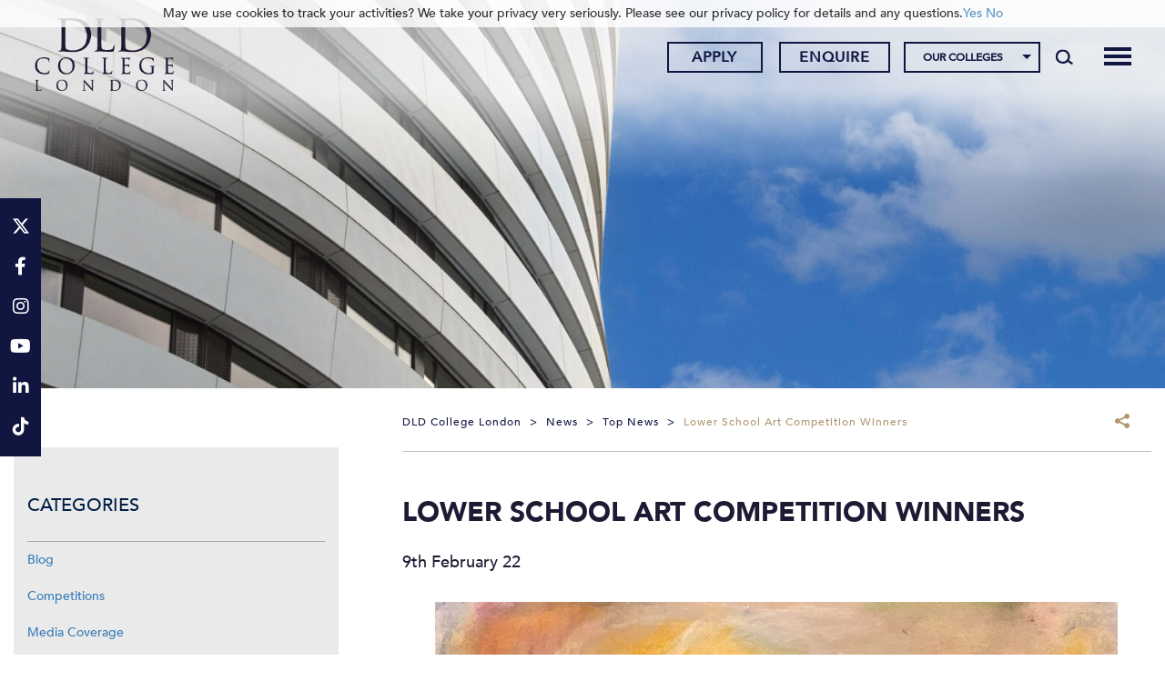

--- FILE ---
content_type: text/html; charset=UTF-8
request_url: https://www.dldcollege.co.uk/2022/02/09/lower-school-art-competition-winners-5/
body_size: 28914
content:
<!DOCTYPE html>
<html dir="ltr" lang="en-GB" prefix="og: https://ogp.me/ns#" class="no-js no-svg">
<head><meta charset="UTF-8"><script>if(navigator.userAgent.match(/MSIE|Internet Explorer/i)||navigator.userAgent.match(/Trident\/7\..*?rv:11/i)){var href=document.location.href;if(!href.match(/[?&]nowprocket/)){if(href.indexOf("?")==-1){if(href.indexOf("#")==-1){document.location.href=href+"?nowprocket=1"}else{document.location.href=href.replace("#","?nowprocket=1#")}}else{if(href.indexOf("#")==-1){document.location.href=href+"&nowprocket=1"}else{document.location.href=href.replace("#","&nowprocket=1#")}}}}</script><script>(()=>{class RocketLazyLoadScripts{constructor(){this.v="2.0.4",this.userEvents=["keydown","keyup","mousedown","mouseup","mousemove","mouseover","mouseout","touchmove","touchstart","touchend","touchcancel","wheel","click","dblclick","input"],this.attributeEvents=["onblur","onclick","oncontextmenu","ondblclick","onfocus","onmousedown","onmouseenter","onmouseleave","onmousemove","onmouseout","onmouseover","onmouseup","onmousewheel","onscroll","onsubmit"]}async t(){this.i(),this.o(),/iP(ad|hone)/.test(navigator.userAgent)&&this.h(),this.u(),this.l(this),this.m(),this.k(this),this.p(this),this._(),await Promise.all([this.R(),this.L()]),this.lastBreath=Date.now(),this.S(this),this.P(),this.D(),this.O(),this.M(),await this.C(this.delayedScripts.normal),await this.C(this.delayedScripts.defer),await this.C(this.delayedScripts.async),await this.T(),await this.F(),await this.j(),await this.A(),window.dispatchEvent(new Event("rocket-allScriptsLoaded")),this.everythingLoaded=!0,this.lastTouchEnd&&await new Promise(t=>setTimeout(t,500-Date.now()+this.lastTouchEnd)),this.I(),this.H(),this.U(),this.W()}i(){this.CSPIssue=sessionStorage.getItem("rocketCSPIssue"),document.addEventListener("securitypolicyviolation",t=>{this.CSPIssue||"script-src-elem"!==t.violatedDirective||"data"!==t.blockedURI||(this.CSPIssue=!0,sessionStorage.setItem("rocketCSPIssue",!0))},{isRocket:!0})}o(){window.addEventListener("pageshow",t=>{this.persisted=t.persisted,this.realWindowLoadedFired=!0},{isRocket:!0}),window.addEventListener("pagehide",()=>{this.onFirstUserAction=null},{isRocket:!0})}h(){let t;function e(e){t=e}window.addEventListener("touchstart",e,{isRocket:!0}),window.addEventListener("touchend",function i(o){o.changedTouches[0]&&t.changedTouches[0]&&Math.abs(o.changedTouches[0].pageX-t.changedTouches[0].pageX)<10&&Math.abs(o.changedTouches[0].pageY-t.changedTouches[0].pageY)<10&&o.timeStamp-t.timeStamp<200&&(window.removeEventListener("touchstart",e,{isRocket:!0}),window.removeEventListener("touchend",i,{isRocket:!0}),"INPUT"===o.target.tagName&&"text"===o.target.type||(o.target.dispatchEvent(new TouchEvent("touchend",{target:o.target,bubbles:!0})),o.target.dispatchEvent(new MouseEvent("mouseover",{target:o.target,bubbles:!0})),o.target.dispatchEvent(new PointerEvent("click",{target:o.target,bubbles:!0,cancelable:!0,detail:1,clientX:o.changedTouches[0].clientX,clientY:o.changedTouches[0].clientY})),event.preventDefault()))},{isRocket:!0})}q(t){this.userActionTriggered||("mousemove"!==t.type||this.firstMousemoveIgnored?"keyup"===t.type||"mouseover"===t.type||"mouseout"===t.type||(this.userActionTriggered=!0,this.onFirstUserAction&&this.onFirstUserAction()):this.firstMousemoveIgnored=!0),"click"===t.type&&t.preventDefault(),t.stopPropagation(),t.stopImmediatePropagation(),"touchstart"===this.lastEvent&&"touchend"===t.type&&(this.lastTouchEnd=Date.now()),"click"===t.type&&(this.lastTouchEnd=0),this.lastEvent=t.type,t.composedPath&&t.composedPath()[0].getRootNode()instanceof ShadowRoot&&(t.rocketTarget=t.composedPath()[0]),this.savedUserEvents.push(t)}u(){this.savedUserEvents=[],this.userEventHandler=this.q.bind(this),this.userEvents.forEach(t=>window.addEventListener(t,this.userEventHandler,{passive:!1,isRocket:!0})),document.addEventListener("visibilitychange",this.userEventHandler,{isRocket:!0})}U(){this.userEvents.forEach(t=>window.removeEventListener(t,this.userEventHandler,{passive:!1,isRocket:!0})),document.removeEventListener("visibilitychange",this.userEventHandler,{isRocket:!0}),this.savedUserEvents.forEach(t=>{(t.rocketTarget||t.target).dispatchEvent(new window[t.constructor.name](t.type,t))})}m(){const t="return false",e=Array.from(this.attributeEvents,t=>"data-rocket-"+t),i="["+this.attributeEvents.join("],[")+"]",o="[data-rocket-"+this.attributeEvents.join("],[data-rocket-")+"]",s=(e,i,o)=>{o&&o!==t&&(e.setAttribute("data-rocket-"+i,o),e["rocket"+i]=new Function("event",o),e.setAttribute(i,t))};new MutationObserver(t=>{for(const n of t)"attributes"===n.type&&(n.attributeName.startsWith("data-rocket-")||this.everythingLoaded?n.attributeName.startsWith("data-rocket-")&&this.everythingLoaded&&this.N(n.target,n.attributeName.substring(12)):s(n.target,n.attributeName,n.target.getAttribute(n.attributeName))),"childList"===n.type&&n.addedNodes.forEach(t=>{if(t.nodeType===Node.ELEMENT_NODE)if(this.everythingLoaded)for(const i of[t,...t.querySelectorAll(o)])for(const t of i.getAttributeNames())e.includes(t)&&this.N(i,t.substring(12));else for(const e of[t,...t.querySelectorAll(i)])for(const t of e.getAttributeNames())this.attributeEvents.includes(t)&&s(e,t,e.getAttribute(t))})}).observe(document,{subtree:!0,childList:!0,attributeFilter:[...this.attributeEvents,...e]})}I(){this.attributeEvents.forEach(t=>{document.querySelectorAll("[data-rocket-"+t+"]").forEach(e=>{this.N(e,t)})})}N(t,e){const i=t.getAttribute("data-rocket-"+e);i&&(t.setAttribute(e,i),t.removeAttribute("data-rocket-"+e))}k(t){Object.defineProperty(HTMLElement.prototype,"onclick",{get(){return this.rocketonclick||null},set(e){this.rocketonclick=e,this.setAttribute(t.everythingLoaded?"onclick":"data-rocket-onclick","this.rocketonclick(event)")}})}S(t){function e(e,i){let o=e[i];e[i]=null,Object.defineProperty(e,i,{get:()=>o,set(s){t.everythingLoaded?o=s:e["rocket"+i]=o=s}})}e(document,"onreadystatechange"),e(window,"onload"),e(window,"onpageshow");try{Object.defineProperty(document,"readyState",{get:()=>t.rocketReadyState,set(e){t.rocketReadyState=e},configurable:!0}),document.readyState="loading"}catch(t){console.log("WPRocket DJE readyState conflict, bypassing")}}l(t){this.originalAddEventListener=EventTarget.prototype.addEventListener,this.originalRemoveEventListener=EventTarget.prototype.removeEventListener,this.savedEventListeners=[],EventTarget.prototype.addEventListener=function(e,i,o){o&&o.isRocket||!t.B(e,this)&&!t.userEvents.includes(e)||t.B(e,this)&&!t.userActionTriggered||e.startsWith("rocket-")||t.everythingLoaded?t.originalAddEventListener.call(this,e,i,o):(t.savedEventListeners.push({target:this,remove:!1,type:e,func:i,options:o}),"mouseenter"!==e&&"mouseleave"!==e||t.originalAddEventListener.call(this,e,t.savedUserEvents.push,o))},EventTarget.prototype.removeEventListener=function(e,i,o){o&&o.isRocket||!t.B(e,this)&&!t.userEvents.includes(e)||t.B(e,this)&&!t.userActionTriggered||e.startsWith("rocket-")||t.everythingLoaded?t.originalRemoveEventListener.call(this,e,i,o):t.savedEventListeners.push({target:this,remove:!0,type:e,func:i,options:o})}}J(t,e){this.savedEventListeners=this.savedEventListeners.filter(i=>{let o=i.type,s=i.target||window;return e!==o||t!==s||(this.B(o,s)&&(i.type="rocket-"+o),this.$(i),!1)})}H(){EventTarget.prototype.addEventListener=this.originalAddEventListener,EventTarget.prototype.removeEventListener=this.originalRemoveEventListener,this.savedEventListeners.forEach(t=>this.$(t))}$(t){t.remove?this.originalRemoveEventListener.call(t.target,t.type,t.func,t.options):this.originalAddEventListener.call(t.target,t.type,t.func,t.options)}p(t){let e;function i(e){return t.everythingLoaded?e:e.split(" ").map(t=>"load"===t||t.startsWith("load.")?"rocket-jquery-load":t).join(" ")}function o(o){function s(e){const s=o.fn[e];o.fn[e]=o.fn.init.prototype[e]=function(){return this[0]===window&&t.userActionTriggered&&("string"==typeof arguments[0]||arguments[0]instanceof String?arguments[0]=i(arguments[0]):"object"==typeof arguments[0]&&Object.keys(arguments[0]).forEach(t=>{const e=arguments[0][t];delete arguments[0][t],arguments[0][i(t)]=e})),s.apply(this,arguments),this}}if(o&&o.fn&&!t.allJQueries.includes(o)){const e={DOMContentLoaded:[],"rocket-DOMContentLoaded":[]};for(const t in e)document.addEventListener(t,()=>{e[t].forEach(t=>t())},{isRocket:!0});o.fn.ready=o.fn.init.prototype.ready=function(i){function s(){parseInt(o.fn.jquery)>2?setTimeout(()=>i.bind(document)(o)):i.bind(document)(o)}return"function"==typeof i&&(t.realDomReadyFired?!t.userActionTriggered||t.fauxDomReadyFired?s():e["rocket-DOMContentLoaded"].push(s):e.DOMContentLoaded.push(s)),o([])},s("on"),s("one"),s("off"),t.allJQueries.push(o)}e=o}t.allJQueries=[],o(window.jQuery),Object.defineProperty(window,"jQuery",{get:()=>e,set(t){o(t)}})}P(){const t=new Map;document.write=document.writeln=function(e){const i=document.currentScript,o=document.createRange(),s=i.parentElement;let n=t.get(i);void 0===n&&(n=i.nextSibling,t.set(i,n));const c=document.createDocumentFragment();o.setStart(c,0),c.appendChild(o.createContextualFragment(e)),s.insertBefore(c,n)}}async R(){return new Promise(t=>{this.userActionTriggered?t():this.onFirstUserAction=t})}async L(){return new Promise(t=>{document.addEventListener("DOMContentLoaded",()=>{this.realDomReadyFired=!0,t()},{isRocket:!0})})}async j(){return this.realWindowLoadedFired?Promise.resolve():new Promise(t=>{window.addEventListener("load",t,{isRocket:!0})})}M(){this.pendingScripts=[];this.scriptsMutationObserver=new MutationObserver(t=>{for(const e of t)e.addedNodes.forEach(t=>{"SCRIPT"!==t.tagName||t.noModule||t.isWPRocket||this.pendingScripts.push({script:t,promise:new Promise(e=>{const i=()=>{const i=this.pendingScripts.findIndex(e=>e.script===t);i>=0&&this.pendingScripts.splice(i,1),e()};t.addEventListener("load",i,{isRocket:!0}),t.addEventListener("error",i,{isRocket:!0}),setTimeout(i,1e3)})})})}),this.scriptsMutationObserver.observe(document,{childList:!0,subtree:!0})}async F(){await this.X(),this.pendingScripts.length?(await this.pendingScripts[0].promise,await this.F()):this.scriptsMutationObserver.disconnect()}D(){this.delayedScripts={normal:[],async:[],defer:[]},document.querySelectorAll("script[type$=rocketlazyloadscript]").forEach(t=>{t.hasAttribute("data-rocket-src")?t.hasAttribute("async")&&!1!==t.async?this.delayedScripts.async.push(t):t.hasAttribute("defer")&&!1!==t.defer||"module"===t.getAttribute("data-rocket-type")?this.delayedScripts.defer.push(t):this.delayedScripts.normal.push(t):this.delayedScripts.normal.push(t)})}async _(){await this.L();let t=[];document.querySelectorAll("script[type$=rocketlazyloadscript][data-rocket-src]").forEach(e=>{let i=e.getAttribute("data-rocket-src");if(i&&!i.startsWith("data:")){i.startsWith("//")&&(i=location.protocol+i);try{const o=new URL(i).origin;o!==location.origin&&t.push({src:o,crossOrigin:e.crossOrigin||"module"===e.getAttribute("data-rocket-type")})}catch(t){}}}),t=[...new Map(t.map(t=>[JSON.stringify(t),t])).values()],this.Y(t,"preconnect")}async G(t){if(await this.K(),!0!==t.noModule||!("noModule"in HTMLScriptElement.prototype))return new Promise(e=>{let i;function o(){(i||t).setAttribute("data-rocket-status","executed"),e()}try{if(navigator.userAgent.includes("Firefox/")||""===navigator.vendor||this.CSPIssue)i=document.createElement("script"),[...t.attributes].forEach(t=>{let e=t.nodeName;"type"!==e&&("data-rocket-type"===e&&(e="type"),"data-rocket-src"===e&&(e="src"),i.setAttribute(e,t.nodeValue))}),t.text&&(i.text=t.text),t.nonce&&(i.nonce=t.nonce),i.hasAttribute("src")?(i.addEventListener("load",o,{isRocket:!0}),i.addEventListener("error",()=>{i.setAttribute("data-rocket-status","failed-network"),e()},{isRocket:!0}),setTimeout(()=>{i.isConnected||e()},1)):(i.text=t.text,o()),i.isWPRocket=!0,t.parentNode.replaceChild(i,t);else{const i=t.getAttribute("data-rocket-type"),s=t.getAttribute("data-rocket-src");i?(t.type=i,t.removeAttribute("data-rocket-type")):t.removeAttribute("type"),t.addEventListener("load",o,{isRocket:!0}),t.addEventListener("error",i=>{this.CSPIssue&&i.target.src.startsWith("data:")?(console.log("WPRocket: CSP fallback activated"),t.removeAttribute("src"),this.G(t).then(e)):(t.setAttribute("data-rocket-status","failed-network"),e())},{isRocket:!0}),s?(t.fetchPriority="high",t.removeAttribute("data-rocket-src"),t.src=s):t.src="data:text/javascript;base64,"+window.btoa(unescape(encodeURIComponent(t.text)))}}catch(i){t.setAttribute("data-rocket-status","failed-transform"),e()}});t.setAttribute("data-rocket-status","skipped")}async C(t){const e=t.shift();return e?(e.isConnected&&await this.G(e),this.C(t)):Promise.resolve()}O(){this.Y([...this.delayedScripts.normal,...this.delayedScripts.defer,...this.delayedScripts.async],"preload")}Y(t,e){this.trash=this.trash||[];let i=!0;var o=document.createDocumentFragment();t.forEach(t=>{const s=t.getAttribute&&t.getAttribute("data-rocket-src")||t.src;if(s&&!s.startsWith("data:")){const n=document.createElement("link");n.href=s,n.rel=e,"preconnect"!==e&&(n.as="script",n.fetchPriority=i?"high":"low"),t.getAttribute&&"module"===t.getAttribute("data-rocket-type")&&(n.crossOrigin=!0),t.crossOrigin&&(n.crossOrigin=t.crossOrigin),t.integrity&&(n.integrity=t.integrity),t.nonce&&(n.nonce=t.nonce),o.appendChild(n),this.trash.push(n),i=!1}}),document.head.appendChild(o)}W(){this.trash.forEach(t=>t.remove())}async T(){try{document.readyState="interactive"}catch(t){}this.fauxDomReadyFired=!0;try{await this.K(),this.J(document,"readystatechange"),document.dispatchEvent(new Event("rocket-readystatechange")),await this.K(),document.rocketonreadystatechange&&document.rocketonreadystatechange(),await this.K(),this.J(document,"DOMContentLoaded"),document.dispatchEvent(new Event("rocket-DOMContentLoaded")),await this.K(),this.J(window,"DOMContentLoaded"),window.dispatchEvent(new Event("rocket-DOMContentLoaded"))}catch(t){console.error(t)}}async A(){try{document.readyState="complete"}catch(t){}try{await this.K(),this.J(document,"readystatechange"),document.dispatchEvent(new Event("rocket-readystatechange")),await this.K(),document.rocketonreadystatechange&&document.rocketonreadystatechange(),await this.K(),this.J(window,"load"),window.dispatchEvent(new Event("rocket-load")),await this.K(),window.rocketonload&&window.rocketonload(),await this.K(),this.allJQueries.forEach(t=>t(window).trigger("rocket-jquery-load")),await this.K(),this.J(window,"pageshow");const t=new Event("rocket-pageshow");t.persisted=this.persisted,window.dispatchEvent(t),await this.K(),window.rocketonpageshow&&window.rocketonpageshow({persisted:this.persisted})}catch(t){console.error(t)}}async K(){Date.now()-this.lastBreath>45&&(await this.X(),this.lastBreath=Date.now())}async X(){return document.hidden?new Promise(t=>setTimeout(t)):new Promise(t=>requestAnimationFrame(t))}B(t,e){return e===document&&"readystatechange"===t||(e===document&&"DOMContentLoaded"===t||(e===window&&"DOMContentLoaded"===t||(e===window&&"load"===t||e===window&&"pageshow"===t)))}static run(){(new RocketLazyLoadScripts).t()}}RocketLazyLoadScripts.run()})();</script>
	
	<meta name="viewport" content="width=device-width, initial-scale=1">
	<meta http-equiv="X-UA-Compatible" content="IE=edge" />
	<link href="https://www.dldcollege.co.uk/wp-content/themes/schoolcms/images/favicon.png" rel="shortcut icon">
	<link rel="profile" href="http://gmpg.org/xfn/11">
	
				<script type="rocketlazyloadscript" data-rocket-type="text/javascript" class="_iub_cs_skip">
				var _iub = _iub || {};
				_iub.csConfiguration = _iub.csConfiguration || {};
				_iub.csConfiguration.siteId = "3275937";
				_iub.csConfiguration.cookiePolicyId = "35220526";
							</script>
			<script type="rocketlazyloadscript" data-minify="1" class="_iub_cs_skip" data-rocket-src="https://www.dldcollege.co.uk/wp-content/cache/min/1/autoblocking/3275937.js?ver=1754490596" fetchpriority="low"></script>
				<style>img:is([sizes="auto" i], [sizes^="auto," i]) { contain-intrinsic-size: 3000px 1500px }</style>
	
		<!-- All in One SEO 4.9.3 - aioseo.com -->
		<title>Lower School Art Competition winners | DLD College London</title>
<link data-rocket-preload as="style" href="https://fonts.googleapis.com/css?family=Montserrat%3A300%2C400%2C500%2C600%2C700%2C900&#038;display=swap" rel="preload">
<link href="https://fonts.googleapis.com/css?family=Montserrat%3A300%2C400%2C500%2C600%2C700%2C900&#038;display=swap" media="print" onload="this.media=&#039;all&#039;" rel="stylesheet">
<noscript data-wpr-hosted-gf-parameters=""><link rel="stylesheet" href="https://fonts.googleapis.com/css?family=Montserrat%3A300%2C400%2C500%2C600%2C700%2C900&#038;display=swap"></noscript>
<style id="rocket-critical-css">body:after{content:url(https://www.dldcollege.co.uk/wp-content/plugins/instagram-feed-pro/img/sbi-sprite.png);display:none}ul{box-sizing:border-box}:root{--wp--preset--font-size--normal:16px;--wp--preset--font-size--huge:42px}.aligncenter{clear:both}.screen-reader-text{border:0;clip-path:inset(50%);height:1px;margin:-1px;overflow:hidden;padding:0;position:absolute;width:1px;word-wrap:normal!important}body:after{content:url(https://www.dldcollege.co.uk/wp-content/plugins/custom-twitter-feeds-pro/img/ctf-sprite.png);display:none}body{font-family:'Montserrat',sans-serif;font-size:18px;font-weight:400;color:#a2a6a9;margin:auto}.wrapper{overflow:hidden;width:100%}.clear:before,.clear:after{content:' ';display:table}.clear:after{clear:both}.clear{*zoom:1}a{color:#111640;text-decoration:none}h1{color:#111640;font-weight:300}h1{font-weight:bold!important}img{max-width:100%;height:auto}p{margin-bottom:1em}h1,h1.entry-title{font-size:2.222em;margin:1em 0 0.7em;text-transform:uppercase}#hero .slide{width:100%;overflow:hidden;position:absolute;top:0;left:0;height:100%;background:#000}.page-banner{margin:00px auto 20px;position:relative;max-width:1560px;min-height:300px;max-height:520px}.page-banner:before{padding-top:15.76%;padding-top:33.333%;width:100%;position:relative;top:0;content:'';display:block}#hero{width:100%;height:100%;position:absolute;top:0;left:0}#hero .slideImage{background-repeat:no-repeat;background-position:center;background-size:cover}.page-banner #hero .slide,.page-banner #hero .slideImage{min-height:300px;max-height:520px}#hero .slideImage img{height:100%;width:100%;object-fit:cover;position:absolute;top:0;left:0}.breadcrumbs{font-size:12px;letter-spacing:0.15em;text-transform:uppercase;padding-top:5px;padding-bottom:20px;border-bottom:solid 1px #898787;min-height:45px}.breadcrumbs a{color:#898787}.breadcrumbs>span{margin:0 5px}.breadcrumbs>span:first-child{margin-left:0}.breadcrumbs .share,.breadcrumbs .share .addtoany_list a{float:right;font-size:12px}.breadcrumbs .share .addtoany_shortcode{display:inline-block;vertical-align:middle;position:relative;padding-right:20px}.breadcrumbs .share .addtoany_shortcode:after{content:'';display:block;width:16px;height:19px;position:absolute;top:-5px;right:2px;background-repeat:no-repeat;background-image:url(https://www.dldcollege.co.uk/wp-content/themes/schoolcms/images/share-icon.png)}.searchform label{display:none}.searchform{padding-right:40px;padding-left:0px;position:relative;border:solid 1px #00633a;background:#00633a;overflow:hidden}.searchSubmit{background:transparent;border:0;text-transform:uppercase;padding:0;font-size:26px;position:absolute;font-size:0;background-color:#00633a;background-image:url(https://www.dldcollege.co.uk/wp-content/themes/schoolcms/images/search.png);background-repeat:no-repeat;background-position:center;right:5px;top:0px;width:30px;height:28px}.postThumb{margin-bottom:20px;text-align:center}.headGroup{background:#00633a;color:#fff}.headGroup a{color:#fff}.headerRight{text-align:right}.searchToggle{display:inline-block;vertical-align:top;position:relative;width:45px;height:100px}.searchToggle .search-form-holder{position:absolute;right:0;top:50%;transform:translateY(-50%)}.searchToggle .searchform{width:32px}.fixedsidebarContact{position:fixed;right:0;top:50%;width:45px;background:#004982;transform:translateY(-50%);padding-top:10px;padding-bottom:10px;z-index:130;font-size:17px}.fixedsidebarContact a{color:#fff;display:inline-block;position:relative;width:45px;text-align:center;padding:8px}.fixedsidebarContact a:after{content:'';display:block;background:#80a4c1;width:14px;height:1px;position:absolute;bottom:0;left:50%;margin-left:-7px}.fixedsidebarContact a:last-child:after{display:none}@media (min-width:1200px){.searchToggle{height:120px}}.menu-toggle{position:relative;padding-right:40px;font-size:17px;display:inline-block;margin-right:20px;height:35px;line-height:35px;vertical-align:middle}.menu-toggle span{width:30px;height:1px;margin:8px 0;background-color:#fff;display:block}.menu-toggle .toggleIcon{position:absolute;width:30px;right:0;top:0px}.menu-toggle span:nth-child(1){transform-origin:50% 8px}.menu-toggle span:nth-child(3){transform-origin:50% -8px}@media (min-width:992px){.menu-toggle{display:none}}.aligncenter{display:block;margin:5px auto 5px auto}#blognav ul{list-style:none}.sidebarSec{background:#eaeaea;padding:25px 15px 25px;margin:0 auto 40px}.sidebarSec ul{padding:0;margin:0;list-style:none;margin-bottom:10px}.sidebarSec ul li{padding:10px 0px}.its{font-size:20px;text-transform:uppercase;color:#001f47;padding:25px 0 25px;border-bottom:solid 1px #a2a6a9}.sidebar{padding-top:45px;margin-top:0px;margin-bottom:40px}@media (min-width:1200px){.sidebar{padding-right:30px}}header{position:relative;padding-top:100px}.headGroup{position:relative;z-index:999;top:0;left:0;width:100%;position:fixed}@media (max-height:767.9999px) and (min-width:992px){.headGroup{position:absolute;top:0!important}}@media (min-width:992px){header{position:relative;padding-top:120px}}.headGroup{background:#ffffff}.headGroup a{color:#111640}.headerRight{padding:29px 0 0 0}.apply-menu ul{padding:0px;margin:0px}.apply-menu ul li{display:inline-block;padding:0px 0px 0px 18px}.apply-menu ul li a{min-width:105px;border:1px solid #111640;line-height:28px;display:block;color:#111640;width:100%;text-align:center;font-size:12px;text-transform:uppercase;padding:0px;font-weight:400;letter-spacing:1px}.searchToggle{height:auto;position:absolute;right:0;top:52px}.searchToggle .search-form-holder{top:0;transform:translateY(0)}.searchSubmit{background-image:url(https://www.dldcollege.co.uk/wp-content/themes/schoolcms/images/search-header.png);background-color:transparent}.searchform{background:transparent;border:none}.fixedsidebarContact{right:auto;left:0px;background:#b0946f;font-size:24px}@media (max-width:767.999px){.fixedsidebarContact{display:none}}.fixedsidebarContact a:after{display:none}@media only screen and (min-width:992px){header{position:relative;padding-top:165px}}.sidebar{padding-left:40px;padding-right:0px}.bodyContent{padding-left:0px;padding-right:20px;padding-bottom:20px}.bodyContent{color:#a1a1a1;font-size:18px;line-height:2}.bodyContent h1{font-family:"trajan-pro-3"}.bodyContent .row{margin:0px}.inner_footer_banner img{width:100%;max-width:inherit;display:none}.sidebar{padding-left:0px;padding-right:40px}.breadcrumbs{color:#111640;font-size:12px!important;font-weight:500;border-bottom-color:#bfbfbf;margin-bottom:50px;letter-spacing:1px;text-transform:capitalize}.breadcrumbs span{color:#b0946f}.breadcrumbs a span{color:#111640}.breadcrumbs .share .addtoany_shortcode:after{display:none}.bodyContent .col-lg-12{padding:0px}.colleges-menu-holder{display:inline-block}@media only screen and (max-width:991.99px){.headGroup{position:relative;top:0}header{margin-top:0px;padding-top:0px}.apply-menu ul li{padding:0px 8px}html{margin-top:0px!important}.headerRight{padding:0 0 20px;text-align:center}.menu-toggle{float:right;margin-right:0px;z-index:999}.menu-toggle span{width:30px;height:4px;margin:4px 0;background-color:#111640!important}.row{margin:0px!important}.bodyContent,.sidebar{padding:0}}@media (max-width:991.99px) and (min-height:550px){header{padding-top:170px}.headGroup{height:170px;overflow:hidden;border-bottom:solid 1px #fff;position:fixed}.headerRight{padding-bottom:0}}@media (max-width:767.99px) and (min-height:550px){header{padding-top:130px}.headGroup{height:130px}}@media (max-width:599.99px) and (min-height:550px){.headGroup{height:175px}header{padding-top:175px}}.bodyContent h1{font-size:30px;font-weight:400!important}.container.body-container{max-width:1520px;width:100%}.fa{font-family:var(--fa-style-family, "Font Awesome 6 Free");font-weight:var(--fa-style, 900)}.fa,.fab,.fa-brands{-moz-osx-font-smoothing:grayscale;-webkit-font-smoothing:antialiased;display:var(--fa-display, inline-block);font-style:normal;font-variant:normal;line-height:1;text-rendering:auto}.fab,.fa-brands{font-family:'Font Awesome 6 Brands'}.fa-search::before{content:"\f002"}:root,:host{--fa-style-family-brands:'Font Awesome 6 Brands';--fa-font-brands:normal 400 1em/1 'Font Awesome 6 Brands'}@font-face{font-family:'Font Awesome 6 Brands';font-style:normal;font-weight:400;font-display:swap;src:url(https://www.dldcollege.co.uk/wp-content/themes/schoocms-dev/fonts/fontawesome/webfonts/fa-brands-400.woff2) format("woff2"),url(https://www.dldcollege.co.uk/wp-content/themes/schoocms-dev/fonts/fontawesome/webfonts/fa-brands-400.ttf) format("truetype")}.fab,.fa-brands{font-weight:400}.fa-linkedin-in:before{content:"\f0e1"}.fa-facebook-f:before{content:"\f39e"}.fa-x-twitter:before{content:"\e61b"}.fa-tiktok:before{content:"\e07b"}.fa-instagram:before{content:"\f16d"}.fa-youtube:before{content:"\f167"}:root,:host{--fa-style-family-classic:'Font Awesome 6 Free';--fa-font-regular:normal 400 1em/1 'Font Awesome 6 Free'}:root,:host{--fa-style-family-classic:'Font Awesome 6 Free';--fa-font-solid:normal 900 1em/1 'Font Awesome 6 Free'}@font-face{font-display:swap;font-family:'Avenir-Black';src:url(https://www.dldcollege.co.uk/wp-content/themes/schoocms-dev/fonts/Avenir/Avenir-Black.eot);src:url(https://www.dldcollege.co.uk/wp-content/themes/schoocms-dev/fonts/Avenir/Avenir-Black.woff2) format('woff2'),url(https://www.dldcollege.co.uk/wp-content/themes/schoocms-dev/fonts/Avenir/Avenir-Black.woff) format('woff'),url(https://www.dldcollege.co.uk/wp-content/themes/schoocms-dev/fonts/Avenir/Avenir-Black.ttf) format('truetype'),url(https://www.dldcollege.co.uk/wp-content/themes/schoocms-dev/fonts/Avenir/Avenir-Black.svg#Avenir-Black) format('svg'),url(https://www.dldcollege.co.uk/wp-content/themes/schoocms-dev/fonts/Avenir/Avenir-Black.eot?#iefix) format('embedded-opentype');font-weight:normal;font-style:normal}@font-face{font-display:swap;font-family:'Avenir-Medium';src:url(https://www.dldcollege.co.uk/wp-content/themes/schoocms-dev/fonts/Avenir/Avenir-Medium.eot);src:url(https://www.dldcollege.co.uk/wp-content/themes/schoocms-dev/fonts/Avenir/Avenir-Medium.woff2) format('woff2'),url(https://www.dldcollege.co.uk/wp-content/themes/schoocms-dev/fonts/Avenir/Avenir-Medium.woff) format('woff'),url(https://www.dldcollege.co.uk/wp-content/themes/schoocms-dev/fonts/Avenir/Avenir-Medium.ttf) format('truetype'),url(https://www.dldcollege.co.uk/wp-content/themes/schoocms-dev/fonts/Avenir/Avenir-Medium.svg#Avenir-Medium) format('svg'),url(https://www.dldcollege.co.uk/wp-content/themes/schoocms-dev/fonts/Avenir/Avenir-Medium.eot?#iefix) format('embedded-opentype');font-weight:normal;font-style:normal}body{color:#1f1933;font-family:'Avenir-Medium',"Helvetica Neue",Helvetica,Arial,sans-serif!important}.bodyContent h1,h1{font-family:'Avenir-Black'}.bodyContent{color:#1f1933}header#header{padding:0;height:100px}.headGroup{height:100px;padding-top:10px;padding-bottom:10px;position:fixed;background:#ffffff;color:#b0946f}.headGroup .headerRow{height:90px;align-items:center}.headGroup img.headerLogo{height:80px;object-fit:contain;width:auto}.headGroup .container-fluid{--bs-gutter-x:1.5rem;--bs-gutter-y:0;width:100%;padding-right:calc(var(--bs-gutter-x) * 0.5);padding-left:calc(var(--bs-gutter-x) * 0.5);margin-right:auto;margin-left:auto}.headGroup .row{--bs-gutter-x:1.5rem;--bs-gutter-y:0;display:flex;flex-wrap:wrap;margin-top:calc(-1 * var(--bs-gutter-y));margin-right:calc(-0.5 * var(--bs-gutter-x));margin-left:calc(-0.5 * var(--bs-gutter-x))}.headGroup .row>*{box-sizing:border-box;flex-shrink:0;width:100%;max-width:100%;padding-right:calc(var(--bs-gutter-x) * 0.5);padding-left:calc(var(--bs-gutter-x) * 0.5);margin-top:var(--bs-gutter-y);float:none}.headGroup .col{flex:1 0 0%}.headGroup .col-auto{flex:0 0 auto;width:auto}.searchform label{display:none}.searchform{padding-right:40px;padding-left:0px;position:relative;background:transparent;overflow:hidden}.searchform input.s{border:0;font-size:16px;width:100%;background:#fff;color:#001f47;padding:4px 10px}.searchSubmit{background:transparent;border:0;text-transform:uppercase;padding:0;font-size:26px;position:absolute;font-size:0;background-color:transparent;background-image:url(https://www.dldcollege.co.uk/wp-content/themes/schoocms-dev/images/search-header.png);background-repeat:no-repeat;background-position:center;right:0px;top:0px;width:39px;height:30px}.headGroup .searchToggle{position:relative;display:block;clear:both;text-align:right;top:0;width:30px;margin-top:10px;height:30px;margin-top:0}.searchToggle .search-form-holder{position:absolute;right:0;top:50%;transform:translateY(-50%)}.searchToggle .searchform{width:32px}.searchToggle .searchform input.s{background:transparent}ul#menu-apply-menu{display:flex}.menu-toggle{width:30px;height:30px;line-height:30px}.headGroup .headerRight{padding-top:0;text-align:right}.headGroup .headerRight>.row{justify-content:flex-end;align-items:center;margin-top:5px;margin-bottom:5px}.menuContainer{position:fixed;right:-100%;top:90px;background:#f6f5f5;color:#111640;margin-top:0;padding:120px 0 50px;z-index:990;bottom:0;width:100%;overflow:hidden;height:calc(100vh - 90px);max-height:932px}.menuContainer .container{height:100%;position:relative}.menuContainer a{color:#111640}.menuNavigation{height:100%}.menuNavigation #mainMenu{text-align:left;padding:10px 0px;height:100%;font-size:22px;position:absolute;height:100%;width:100%;left:0;top:0}.menuNavigation ul{list-style:none;padding:0;margin:0}.menuNavigation li{padding:0 10px}.menuNavigation li a{display:block;padding:8px 10px 8px 10px;line-height:1.3;position:relative}.menuNavigation #mainMenu .sub-menu{display:none;padding:10px 0px;width:100%;font-size:18px}.apply-menu ul li a{border:2px solid #111640;line-height:20px;display:block;color:#111640;width:100%;text-align:center;font-size:16px;text-transform:uppercase;padding:5px 20px;font-weight:600;letter-spacing:1px}.headGroup .colleges-menu-holder{display:inline-block;position:relative;text-align:left}.headGroup .colleges-menu-holder .collegesDropdown{border:2px solid;line-height:20px;display:block;color:#111640;width:100%;text-align:center;font-size:12px;text-transform:uppercase;padding:5px 15px;font-weight:600;letter-spacing:0px;position:relative;padding-right:35px;width:150px}.headGroup .colleges-menu-holder .collegesDropdown:after{content:'';position:absolute;top:12px;right:8px;width:0px;height:0px;border-style:solid;border-width:5px 5px 0 5px;border-color:currentColor transparent transparent transparent}.headGroup .colleges-menu-holder .menu-colleges-dropdown ul{position:absolute;top:100%;right:0;width:100%;list-style:none;margin:0;padding:5px 0;background:#fff;border:2px solid #40b4e5;border-top:0;display:none}.headGroup .colleges-menu-holder .menu-colleges-dropdown li a{padding:5px 15px;display:block;color:#40b4e5;font-size:13px;font-weight:500;letter-spacing:1px}@media (min-width:768px){.headGroup .headerLeft{flex:0 0 auto;width:25%}.headGroup .headerRight{flex:0 0 auto;width:75%}}@media (max-width:767.5px){.menuContainer{padding-bottom:110px}.headGroup .apply-menu{position:fixed;display:block;bottom:0;right:-100vw;width:100%;padding:0px 10px 60px}.headGroup .headerRight .topRow{position:absolute;top:100%;right:-100vw;width:100%}}@media (max-width:991.5px){.menuContainer .container{width:100%}.menuNavigation #mainMenu{overflow-x:hidden}}@media (min-width:992px){header#header{padding:0;height:120px;height:0px}.headGroup{height:120px;padding-top:15px;padding-bottom:15px;padding-left:30px;padding-right:30px}body:not(.fixedHeader):not(.menuopen) .headGroup{height:200px;background:rgb(255,255,255);background:linear-gradient(180deg,rgba(255,255,255,0.6) 50%,rgba(255,255,255,0) 100%)}.menu-toggle{display:block}.menuNavigation #mainMenu{list-style:none;margin:0;float:none;width:33%;position:relative}.menuNavigation #mainMenu .sub-menu{position:absolute;top:0;left:100%;min-height:100%}.menuNavigation .submenu_parent{display:none}}.menu-toggle{float:right;margin-right:0px;z-index:999}.menu-toggle span{width:30px;height:4px;margin:4px 0;background-color:#111640!important}.page-banner{min-height:320px;max-height:580px}.page-banner:before{padding-top:33.333%}.page-banner #hero .slide,.page-banner #hero .slideImage{height:100%;min-height:0;max-height:100%}#hero .slideImage img{visibility:visible;position:absolute;top:0;left:0;width:100%;height:100%;object-fit:cover}.fixedsidebarContact{right:auto;left:0px;background:#111640;font-size:20px}@media (max-width:767px){.fixedsidebarContact{display:none}}.fixedsidebarContact a:after{display:none}@font-face{font-family:"trajan-pro-3";src:url("https://use.typekit.net/af/6799c3/000000000000000000012e92/27/l?primer=7cdcb44be4a7db8877ffa5c0007b8dd865b3bbc383831fe2ea177f62257a9191&fvd=n4&v=3") format("woff2"),url("https://use.typekit.net/af/6799c3/000000000000000000012e92/27/d?primer=7cdcb44be4a7db8877ffa5c0007b8dd865b3bbc383831fe2ea177f62257a9191&fvd=n4&v=3") format("woff"),url("https://use.typekit.net/af/6799c3/000000000000000000012e92/27/a?primer=7cdcb44be4a7db8877ffa5c0007b8dd865b3bbc383831fe2ea177f62257a9191&fvd=n4&v=3") format("opentype");font-display:swap;font-style:normal;font-weight:400;font-stretch:normal}@font-face{font-family:"trajan-pro-3";src:url("https://use.typekit.net/af/183be2/000000000000000000012e8f/27/l?primer=7cdcb44be4a7db8877ffa5c0007b8dd865b3bbc383831fe2ea177f62257a9191&fvd=n7&v=3") format("woff2"),url("https://use.typekit.net/af/183be2/000000000000000000012e8f/27/d?primer=7cdcb44be4a7db8877ffa5c0007b8dd865b3bbc383831fe2ea177f62257a9191&fvd=n7&v=3") format("woff"),url("https://use.typekit.net/af/183be2/000000000000000000012e8f/27/a?primer=7cdcb44be4a7db8877ffa5c0007b8dd865b3bbc383831fe2ea177f62257a9191&fvd=n7&v=3") format("opentype");font-display:swap;font-style:normal;font-weight:700;font-stretch:normal}@font-face{font-family:"trajan-pro-3";src:url("https://use.typekit.net/af/5d2e8c/000000000000000000012e90/27/l?subset_id=2&fvd=n2&v=3") format("woff2"),url("https://use.typekit.net/af/5d2e8c/000000000000000000012e90/27/d?subset_id=2&fvd=n2&v=3") format("woff"),url("https://use.typekit.net/af/5d2e8c/000000000000000000012e90/27/a?subset_id=2&fvd=n2&v=3") format("opentype");font-display:swap;font-style:normal;font-weight:200;font-stretch:normal}@font-face{font-family:"trajan-pro-3";src:url("https://use.typekit.net/af/bdb813/000000000000000000012e91/27/l?subset_id=2&fvd=n3&v=3") format("woff2"),url("https://use.typekit.net/af/bdb813/000000000000000000012e91/27/d?subset_id=2&fvd=n3&v=3") format("woff"),url("https://use.typekit.net/af/bdb813/000000000000000000012e91/27/a?subset_id=2&fvd=n3&v=3") format("opentype");font-display:swap;font-style:normal;font-weight:300;font-stretch:normal}@font-face{font-family:"trajan-pro-3";src:url("https://use.typekit.net/af/4f40e2/000000000000000000012e93/27/l?subset_id=2&fvd=n6&v=3") format("woff2"),url("https://use.typekit.net/af/4f40e2/000000000000000000012e93/27/d?subset_id=2&fvd=n6&v=3") format("woff"),url("https://use.typekit.net/af/4f40e2/000000000000000000012e93/27/a?subset_id=2&fvd=n6&v=3") format("opentype");font-display:swap;font-style:normal;font-weight:600;font-stretch:normal}@font-face{font-family:"trajan-pro-3";src:url("https://use.typekit.net/af/564dd4/000000000000000000012e8e/27/l?subset_id=2&fvd=n9&v=3") format("woff2"),url("https://use.typekit.net/af/564dd4/000000000000000000012e8e/27/d?subset_id=2&fvd=n9&v=3") format("woff"),url("https://use.typekit.net/af/564dd4/000000000000000000012e8e/27/a?subset_id=2&fvd=n9&v=3") format("opentype");font-display:swap;font-style:normal;font-weight:900;font-stretch:normal}html{font-family:sans-serif;-webkit-text-size-adjust:100%;-ms-text-size-adjust:100%}body{margin:0}header,nav{display:block}a{background-color:transparent}h1{margin:.67em 0;font-size:2em}img{border:0}button,input{margin:0;font:inherit;color:inherit}button{overflow:visible}button{text-transform:none}button{-webkit-appearance:button}button::-moz-focus-inner,input::-moz-focus-inner{padding:0;border:0}input{line-height:normal}*{-webkit-box-sizing:border-box;-moz-box-sizing:border-box;box-sizing:border-box}:after,:before{-webkit-box-sizing:border-box;-moz-box-sizing:border-box;box-sizing:border-box}html{font-size:10px}body{font-family:"Helvetica Neue",Helvetica,Arial,sans-serif;font-size:14px;line-height:1.42857143;color:#333;background-color:#fff}button,input{font-family:inherit;font-size:inherit;line-height:inherit}a{color:#337ab7;text-decoration:none}img{vertical-align:middle}h1{font-family:inherit;font-weight:500;line-height:1.1;color:inherit}h1{margin-top:20px;margin-bottom:10px}h1{font-size:36px}p{margin:0 0 10px}ul{margin-top:0;margin-bottom:10px}ul ul{margin-bottom:0}.container{padding-right:15px;padding-left:15px;margin-right:auto;margin-left:auto}@media (min-width:768px){.container{width:750px}}@media (min-width:992px){.container{width:970px}}@media (min-width:1200px){.container{width:1170px}}.container-fluid{padding-right:15px;padding-left:15px;margin-right:auto;margin-left:auto}.row{margin-right:-15px;margin-left:-15px}.col-lg-12,.col-lg-4,.col-lg-8,.col-sm-5,.col-sm-7{position:relative;min-height:1px;padding-right:15px;padding-left:15px}@media (min-width:768px){.col-sm-5,.col-sm-7{float:left}.col-sm-7{width:58.33333333%}.col-sm-5{width:41.66666667%}.col-sm-pull-7{right:58.33333333%}.col-sm-push-5{left:41.66666667%}}@media (min-width:1200px){.col-lg-12,.col-lg-4,.col-lg-8{float:left}.col-lg-12{width:100%}.col-lg-8{width:66.66666667%}.col-lg-4{width:33.33333333%}.col-lg-pull-8{right:66.66666667%}.col-lg-push-4{left:33.33333333%}}label{display:inline-block;max-width:100%;margin-bottom:5px;font-weight:700}.container-fluid:after,.container-fluid:before,.container:after,.container:before,.row:after,.row:before{display:table;content:" "}.container-fluid:after,.container:after,.row:after{clear:both}@-ms-viewport{width:device-width}.addtoany_list{display:inline;line-height:16px}.addtoany_list a{border:0;box-shadow:none;display:inline-block;font-size:16px;padding:0 4px;vertical-align:middle}.addtoany_list a img{border:0;display:inline-block;opacity:1;overflow:hidden;vertical-align:baseline}.addtoany_list.a2a_kit_size_32 a{font-size:32px}a.addtoany_share img{border:0;width:auto;height:auto}</style>
	<meta name="description" content="Congratulations to Year 11 GCSE Art &amp; Design student Matin R, who won a Lower School Art Competition for the 1st half of the Spring Term. Matin has produced an A1 dry pastel drawing communicating the expectations which today’s society has on appearance of teenagers, and their search for perfection. Matin has also completed this" />
	<meta name="robots" content="max-image-preview:large" />
	<meta name="author" content="Rachel Hall1"/>
	<link rel="canonical" href="https://www.dldcollege.co.uk/2022/02/09/lower-school-art-competition-winners-5/" />
	<meta name="generator" content="All in One SEO (AIOSEO) 4.9.3" />
		<meta property="og:locale" content="en_GB" />
		<meta property="og:site_name" content="DLD College London" />
		<meta property="og:type" content="article" />
		<meta property="og:title" content="Lower School Art Competition winners | DLD College London" />
		<meta property="og:description" content="Congratulations to Year 11 GCSE Art &amp; Design student Matin R, who won a Lower School Art Competition for the 1st half of the Spring Term. Matin has produced an A1 dry pastel drawing communicating the expectations which today’s society has on appearance of teenagers, and their search for perfection. Matin has also completed this" />
		<meta property="og:url" content="https://www.dldcollege.co.uk/2022/02/09/lower-school-art-competition-winners-5/" />
		<meta property="og:image" content="https://www.dldcollege.co.uk/wp-content/uploads/2022/02/Rafieifar-Matin-2-scaled.jpg" />
		<meta property="og:image:secure_url" content="https://www.dldcollege.co.uk/wp-content/uploads/2022/02/Rafieifar-Matin-2-scaled.jpg" />
		<meta property="og:image:width" content="1876" />
		<meta property="og:image:height" content="2560" />
		<meta property="article:published_time" content="2022-02-09T16:21:51+00:00" />
		<meta property="article:modified_time" content="2022-02-09T16:32:38+00:00" />
		<meta name="twitter:card" content="summary" />
		<meta name="twitter:title" content="Lower School Art Competition winners | DLD College London" />
		<meta name="twitter:description" content="Congratulations to Year 11 GCSE Art &amp; Design student Matin R, who won a Lower School Art Competition for the 1st half of the Spring Term. Matin has produced an A1 dry pastel drawing communicating the expectations which today’s society has on appearance of teenagers, and their search for perfection. Matin has also completed this" />
		<meta name="twitter:image" content="https://www.dldcollege.co.uk/wp-content/uploads/2022/02/Rafieifar-Matin-2-scaled.jpg" />
		<!-- All in One SEO -->

<!-- Google tag (gtag.js) Consent Mode dataLayer added by Site Kit -->
<script type="rocketlazyloadscript" data-rocket-type="text/javascript" id="google_gtagjs-js-consent-mode-data-layer">
/* <![CDATA[ */
window.dataLayer = window.dataLayer || [];function gtag(){dataLayer.push(arguments);}
gtag('consent', 'default', {"ad_personalization":"denied","ad_storage":"denied","ad_user_data":"denied","analytics_storage":"denied","functionality_storage":"denied","security_storage":"denied","personalization_storage":"denied","region":["AT","BE","BG","CH","CY","CZ","DE","DK","EE","ES","FI","FR","GB","GR","HR","HU","IE","IS","IT","LI","LT","LU","LV","MT","NL","NO","PL","PT","RO","SE","SI","SK"],"wait_for_update":500});
window._googlesitekitConsentCategoryMap = {"statistics":["analytics_storage"],"marketing":["ad_storage","ad_user_data","ad_personalization"],"functional":["functionality_storage","security_storage"],"preferences":["personalization_storage"]};
window._googlesitekitConsents = {"ad_personalization":"denied","ad_storage":"denied","ad_user_data":"denied","analytics_storage":"denied","functionality_storage":"denied","security_storage":"denied","personalization_storage":"denied","region":["AT","BE","BG","CH","CY","CZ","DE","DK","EE","ES","FI","FR","GB","GR","HR","HU","IE","IS","IT","LI","LT","LU","LV","MT","NL","NO","PL","PT","RO","SE","SI","SK"],"wait_for_update":500};
/* ]]> */
</script>
<!-- End Google tag (gtag.js) Consent Mode dataLayer added by Site Kit -->
<link rel='dns-prefetch' href='//cdn.iubenda.com' />
<link rel='dns-prefetch' href='//static.addtoany.com' />
<link rel='dns-prefetch' href='//translate.google.com' />
<link rel='dns-prefetch' href='//www.googletagmanager.com' />
<link rel='dns-prefetch' href='//use.typekit.net' />
<link rel='dns-prefetch' href='//fonts.googleapis.com' />
<link href='https://fonts.gstatic.com' crossorigin rel='preconnect' />
<link rel="alternate" type="application/rss+xml" title="DLD College London &raquo; Lower School Art Competition winners Comments Feed" href="https://www.dldcollege.co.uk/2022/02/09/lower-school-art-competition-winners-5/feed/" />
		<!-- This site uses the Google Analytics by MonsterInsights plugin v9.11.1 - Using Analytics tracking - https://www.monsterinsights.com/ -->
							<script type="rocketlazyloadscript" data-rocket-src="//www.googletagmanager.com/gtag/js?id=G-0B2H5Y641X"  data-cfasync="false" data-wpfc-render="false" data-rocket-type="text/javascript" async></script>
			<script type="rocketlazyloadscript" data-cfasync="false" data-wpfc-render="false" data-rocket-type="text/javascript">
				var mi_version = '9.11.1';
				var mi_track_user = true;
				var mi_no_track_reason = '';
								var MonsterInsightsDefaultLocations = {"page_location":"https:\/\/www.dldcollege.co.uk\/2022\/02\/09\/lower-school-art-competition-winners-5\/"};
								if ( typeof MonsterInsightsPrivacyGuardFilter === 'function' ) {
					var MonsterInsightsLocations = (typeof MonsterInsightsExcludeQuery === 'object') ? MonsterInsightsPrivacyGuardFilter( MonsterInsightsExcludeQuery ) : MonsterInsightsPrivacyGuardFilter( MonsterInsightsDefaultLocations );
				} else {
					var MonsterInsightsLocations = (typeof MonsterInsightsExcludeQuery === 'object') ? MonsterInsightsExcludeQuery : MonsterInsightsDefaultLocations;
				}

								var disableStrs = [
										'ga-disable-G-0B2H5Y641X',
									];

				/* Function to detect opted out users */
				function __gtagTrackerIsOptedOut() {
					for (var index = 0; index < disableStrs.length; index++) {
						if (document.cookie.indexOf(disableStrs[index] + '=true') > -1) {
							return true;
						}
					}

					return false;
				}

				/* Disable tracking if the opt-out cookie exists. */
				if (__gtagTrackerIsOptedOut()) {
					for (var index = 0; index < disableStrs.length; index++) {
						window[disableStrs[index]] = true;
					}
				}

				/* Opt-out function */
				function __gtagTrackerOptout() {
					for (var index = 0; index < disableStrs.length; index++) {
						document.cookie = disableStrs[index] + '=true; expires=Thu, 31 Dec 2099 23:59:59 UTC; path=/';
						window[disableStrs[index]] = true;
					}
				}

				if ('undefined' === typeof gaOptout) {
					function gaOptout() {
						__gtagTrackerOptout();
					}
				}
								window.dataLayer = window.dataLayer || [];

				window.MonsterInsightsDualTracker = {
					helpers: {},
					trackers: {},
				};
				if (mi_track_user) {
					function __gtagDataLayer() {
						dataLayer.push(arguments);
					}

					function __gtagTracker(type, name, parameters) {
						if (!parameters) {
							parameters = {};
						}

						if (parameters.send_to) {
							__gtagDataLayer.apply(null, arguments);
							return;
						}

						if (type === 'event') {
														parameters.send_to = monsterinsights_frontend.v4_id;
							var hookName = name;
							if (typeof parameters['event_category'] !== 'undefined') {
								hookName = parameters['event_category'] + ':' + name;
							}

							if (typeof MonsterInsightsDualTracker.trackers[hookName] !== 'undefined') {
								MonsterInsightsDualTracker.trackers[hookName](parameters);
							} else {
								__gtagDataLayer('event', name, parameters);
							}
							
						} else {
							__gtagDataLayer.apply(null, arguments);
						}
					}

					__gtagTracker('js', new Date());
					__gtagTracker('set', {
						'developer_id.dZGIzZG': true,
											});
					if ( MonsterInsightsLocations.page_location ) {
						__gtagTracker('set', MonsterInsightsLocations);
					}
										__gtagTracker('config', 'G-0B2H5Y641X', {"forceSSL":"true","link_attribution":"true"} );
										window.gtag = __gtagTracker;										(function () {
						/* https://developers.google.com/analytics/devguides/collection/analyticsjs/ */
						/* ga and __gaTracker compatibility shim. */
						var noopfn = function () {
							return null;
						};
						var newtracker = function () {
							return new Tracker();
						};
						var Tracker = function () {
							return null;
						};
						var p = Tracker.prototype;
						p.get = noopfn;
						p.set = noopfn;
						p.send = function () {
							var args = Array.prototype.slice.call(arguments);
							args.unshift('send');
							__gaTracker.apply(null, args);
						};
						var __gaTracker = function () {
							var len = arguments.length;
							if (len === 0) {
								return;
							}
							var f = arguments[len - 1];
							if (typeof f !== 'object' || f === null || typeof f.hitCallback !== 'function') {
								if ('send' === arguments[0]) {
									var hitConverted, hitObject = false, action;
									if ('event' === arguments[1]) {
										if ('undefined' !== typeof arguments[3]) {
											hitObject = {
												'eventAction': arguments[3],
												'eventCategory': arguments[2],
												'eventLabel': arguments[4],
												'value': arguments[5] ? arguments[5] : 1,
											}
										}
									}
									if ('pageview' === arguments[1]) {
										if ('undefined' !== typeof arguments[2]) {
											hitObject = {
												'eventAction': 'page_view',
												'page_path': arguments[2],
											}
										}
									}
									if (typeof arguments[2] === 'object') {
										hitObject = arguments[2];
									}
									if (typeof arguments[5] === 'object') {
										Object.assign(hitObject, arguments[5]);
									}
									if ('undefined' !== typeof arguments[1].hitType) {
										hitObject = arguments[1];
										if ('pageview' === hitObject.hitType) {
											hitObject.eventAction = 'page_view';
										}
									}
									if (hitObject) {
										action = 'timing' === arguments[1].hitType ? 'timing_complete' : hitObject.eventAction;
										hitConverted = mapArgs(hitObject);
										__gtagTracker('event', action, hitConverted);
									}
								}
								return;
							}

							function mapArgs(args) {
								var arg, hit = {};
								var gaMap = {
									'eventCategory': 'event_category',
									'eventAction': 'event_action',
									'eventLabel': 'event_label',
									'eventValue': 'event_value',
									'nonInteraction': 'non_interaction',
									'timingCategory': 'event_category',
									'timingVar': 'name',
									'timingValue': 'value',
									'timingLabel': 'event_label',
									'page': 'page_path',
									'location': 'page_location',
									'title': 'page_title',
									'referrer' : 'page_referrer',
								};
								for (arg in args) {
																		if (!(!args.hasOwnProperty(arg) || !gaMap.hasOwnProperty(arg))) {
										hit[gaMap[arg]] = args[arg];
									} else {
										hit[arg] = args[arg];
									}
								}
								return hit;
							}

							try {
								f.hitCallback();
							} catch (ex) {
							}
						};
						__gaTracker.create = newtracker;
						__gaTracker.getByName = newtracker;
						__gaTracker.getAll = function () {
							return [];
						};
						__gaTracker.remove = noopfn;
						__gaTracker.loaded = true;
						window['__gaTracker'] = __gaTracker;
					})();
									} else {
										console.log("");
					(function () {
						function __gtagTracker() {
							return null;
						}

						window['__gtagTracker'] = __gtagTracker;
						window['gtag'] = __gtagTracker;
					})();
									}
			</script>
							<!-- / Google Analytics by MonsterInsights -->
		<link rel='preload'  href='https://www.dldcollege.co.uk/wp-content/plugins/instagram-feed-pro/css/sbi-styles.min.css?ver=6.8.1' data-rocket-async="style" as="style" onload="this.onload=null;this.rel='stylesheet'" onerror="this.removeAttribute('data-rocket-async')"  type='text/css' media='all' />
<style id='wp-emoji-styles-inline-css' type='text/css'>

	img.wp-smiley, img.emoji {
		display: inline !important;
		border: none !important;
		box-shadow: none !important;
		height: 1em !important;
		width: 1em !important;
		margin: 0 0.07em !important;
		vertical-align: -0.1em !important;
		background: none !important;
		padding: 0 !important;
	}
</style>
<link rel='preload'  href='https://www.dldcollege.co.uk/wp-includes/css/dist/block-library/style.min.css?ver=6.8.3' data-rocket-async="style" as="style" onload="this.onload=null;this.rel='stylesheet'" onerror="this.removeAttribute('data-rocket-async')"  type='text/css' media='all' />
<style id='classic-theme-styles-inline-css' type='text/css'>
/*! This file is auto-generated */
.wp-block-button__link{color:#fff;background-color:#32373c;border-radius:9999px;box-shadow:none;text-decoration:none;padding:calc(.667em + 2px) calc(1.333em + 2px);font-size:1.125em}.wp-block-file__button{background:#32373c;color:#fff;text-decoration:none}
</style>
<link data-minify="1" rel='preload'  href='https://www.dldcollege.co.uk/wp-content/cache/min/1/wp-content/plugins/all-in-one-seo-pack/dist/Lite/assets/css/table-of-contents/global.e90f6d47.css?ver=1765937508' data-rocket-async="style" as="style" onload="this.onload=null;this.rel='stylesheet'" onerror="this.removeAttribute('data-rocket-async')"  type='text/css' media='all' />
<link data-minify="1" rel='preload'  href='https://www.dldcollege.co.uk/wp-content/cache/min/1/wp-content/plugins/wp-media-folder/assets/css/display-gallery/magnific-popup.css?ver=1768869269' data-rocket-async="style" as="style" onload="this.onload=null;this.rel='stylesheet'" onerror="this.removeAttribute('data-rocket-async')"  type='text/css' media='all' />
<style id='global-styles-inline-css' type='text/css'>
:root{--wp--preset--aspect-ratio--square: 1;--wp--preset--aspect-ratio--4-3: 4/3;--wp--preset--aspect-ratio--3-4: 3/4;--wp--preset--aspect-ratio--3-2: 3/2;--wp--preset--aspect-ratio--2-3: 2/3;--wp--preset--aspect-ratio--16-9: 16/9;--wp--preset--aspect-ratio--9-16: 9/16;--wp--preset--color--black: #000000;--wp--preset--color--cyan-bluish-gray: #abb8c3;--wp--preset--color--white: #ffffff;--wp--preset--color--pale-pink: #f78da7;--wp--preset--color--vivid-red: #cf2e2e;--wp--preset--color--luminous-vivid-orange: #ff6900;--wp--preset--color--luminous-vivid-amber: #fcb900;--wp--preset--color--light-green-cyan: #7bdcb5;--wp--preset--color--vivid-green-cyan: #00d084;--wp--preset--color--pale-cyan-blue: #8ed1fc;--wp--preset--color--vivid-cyan-blue: #0693e3;--wp--preset--color--vivid-purple: #9b51e0;--wp--preset--gradient--vivid-cyan-blue-to-vivid-purple: linear-gradient(135deg,rgba(6,147,227,1) 0%,rgb(155,81,224) 100%);--wp--preset--gradient--light-green-cyan-to-vivid-green-cyan: linear-gradient(135deg,rgb(122,220,180) 0%,rgb(0,208,130) 100%);--wp--preset--gradient--luminous-vivid-amber-to-luminous-vivid-orange: linear-gradient(135deg,rgba(252,185,0,1) 0%,rgba(255,105,0,1) 100%);--wp--preset--gradient--luminous-vivid-orange-to-vivid-red: linear-gradient(135deg,rgba(255,105,0,1) 0%,rgb(207,46,46) 100%);--wp--preset--gradient--very-light-gray-to-cyan-bluish-gray: linear-gradient(135deg,rgb(238,238,238) 0%,rgb(169,184,195) 100%);--wp--preset--gradient--cool-to-warm-spectrum: linear-gradient(135deg,rgb(74,234,220) 0%,rgb(151,120,209) 20%,rgb(207,42,186) 40%,rgb(238,44,130) 60%,rgb(251,105,98) 80%,rgb(254,248,76) 100%);--wp--preset--gradient--blush-light-purple: linear-gradient(135deg,rgb(255,206,236) 0%,rgb(152,150,240) 100%);--wp--preset--gradient--blush-bordeaux: linear-gradient(135deg,rgb(254,205,165) 0%,rgb(254,45,45) 50%,rgb(107,0,62) 100%);--wp--preset--gradient--luminous-dusk: linear-gradient(135deg,rgb(255,203,112) 0%,rgb(199,81,192) 50%,rgb(65,88,208) 100%);--wp--preset--gradient--pale-ocean: linear-gradient(135deg,rgb(255,245,203) 0%,rgb(182,227,212) 50%,rgb(51,167,181) 100%);--wp--preset--gradient--electric-grass: linear-gradient(135deg,rgb(202,248,128) 0%,rgb(113,206,126) 100%);--wp--preset--gradient--midnight: linear-gradient(135deg,rgb(2,3,129) 0%,rgb(40,116,252) 100%);--wp--preset--font-size--small: 13px;--wp--preset--font-size--medium: 20px;--wp--preset--font-size--large: 36px;--wp--preset--font-size--x-large: 42px;--wp--preset--spacing--20: 0.44rem;--wp--preset--spacing--30: 0.67rem;--wp--preset--spacing--40: 1rem;--wp--preset--spacing--50: 1.5rem;--wp--preset--spacing--60: 2.25rem;--wp--preset--spacing--70: 3.38rem;--wp--preset--spacing--80: 5.06rem;--wp--preset--shadow--natural: 6px 6px 9px rgba(0, 0, 0, 0.2);--wp--preset--shadow--deep: 12px 12px 50px rgba(0, 0, 0, 0.4);--wp--preset--shadow--sharp: 6px 6px 0px rgba(0, 0, 0, 0.2);--wp--preset--shadow--outlined: 6px 6px 0px -3px rgba(255, 255, 255, 1), 6px 6px rgba(0, 0, 0, 1);--wp--preset--shadow--crisp: 6px 6px 0px rgba(0, 0, 0, 1);}:where(.is-layout-flex){gap: 0.5em;}:where(.is-layout-grid){gap: 0.5em;}body .is-layout-flex{display: flex;}.is-layout-flex{flex-wrap: wrap;align-items: center;}.is-layout-flex > :is(*, div){margin: 0;}body .is-layout-grid{display: grid;}.is-layout-grid > :is(*, div){margin: 0;}:where(.wp-block-columns.is-layout-flex){gap: 2em;}:where(.wp-block-columns.is-layout-grid){gap: 2em;}:where(.wp-block-post-template.is-layout-flex){gap: 1.25em;}:where(.wp-block-post-template.is-layout-grid){gap: 1.25em;}.has-black-color{color: var(--wp--preset--color--black) !important;}.has-cyan-bluish-gray-color{color: var(--wp--preset--color--cyan-bluish-gray) !important;}.has-white-color{color: var(--wp--preset--color--white) !important;}.has-pale-pink-color{color: var(--wp--preset--color--pale-pink) !important;}.has-vivid-red-color{color: var(--wp--preset--color--vivid-red) !important;}.has-luminous-vivid-orange-color{color: var(--wp--preset--color--luminous-vivid-orange) !important;}.has-luminous-vivid-amber-color{color: var(--wp--preset--color--luminous-vivid-amber) !important;}.has-light-green-cyan-color{color: var(--wp--preset--color--light-green-cyan) !important;}.has-vivid-green-cyan-color{color: var(--wp--preset--color--vivid-green-cyan) !important;}.has-pale-cyan-blue-color{color: var(--wp--preset--color--pale-cyan-blue) !important;}.has-vivid-cyan-blue-color{color: var(--wp--preset--color--vivid-cyan-blue) !important;}.has-vivid-purple-color{color: var(--wp--preset--color--vivid-purple) !important;}.has-black-background-color{background-color: var(--wp--preset--color--black) !important;}.has-cyan-bluish-gray-background-color{background-color: var(--wp--preset--color--cyan-bluish-gray) !important;}.has-white-background-color{background-color: var(--wp--preset--color--white) !important;}.has-pale-pink-background-color{background-color: var(--wp--preset--color--pale-pink) !important;}.has-vivid-red-background-color{background-color: var(--wp--preset--color--vivid-red) !important;}.has-luminous-vivid-orange-background-color{background-color: var(--wp--preset--color--luminous-vivid-orange) !important;}.has-luminous-vivid-amber-background-color{background-color: var(--wp--preset--color--luminous-vivid-amber) !important;}.has-light-green-cyan-background-color{background-color: var(--wp--preset--color--light-green-cyan) !important;}.has-vivid-green-cyan-background-color{background-color: var(--wp--preset--color--vivid-green-cyan) !important;}.has-pale-cyan-blue-background-color{background-color: var(--wp--preset--color--pale-cyan-blue) !important;}.has-vivid-cyan-blue-background-color{background-color: var(--wp--preset--color--vivid-cyan-blue) !important;}.has-vivid-purple-background-color{background-color: var(--wp--preset--color--vivid-purple) !important;}.has-black-border-color{border-color: var(--wp--preset--color--black) !important;}.has-cyan-bluish-gray-border-color{border-color: var(--wp--preset--color--cyan-bluish-gray) !important;}.has-white-border-color{border-color: var(--wp--preset--color--white) !important;}.has-pale-pink-border-color{border-color: var(--wp--preset--color--pale-pink) !important;}.has-vivid-red-border-color{border-color: var(--wp--preset--color--vivid-red) !important;}.has-luminous-vivid-orange-border-color{border-color: var(--wp--preset--color--luminous-vivid-orange) !important;}.has-luminous-vivid-amber-border-color{border-color: var(--wp--preset--color--luminous-vivid-amber) !important;}.has-light-green-cyan-border-color{border-color: var(--wp--preset--color--light-green-cyan) !important;}.has-vivid-green-cyan-border-color{border-color: var(--wp--preset--color--vivid-green-cyan) !important;}.has-pale-cyan-blue-border-color{border-color: var(--wp--preset--color--pale-cyan-blue) !important;}.has-vivid-cyan-blue-border-color{border-color: var(--wp--preset--color--vivid-cyan-blue) !important;}.has-vivid-purple-border-color{border-color: var(--wp--preset--color--vivid-purple) !important;}.has-vivid-cyan-blue-to-vivid-purple-gradient-background{background: var(--wp--preset--gradient--vivid-cyan-blue-to-vivid-purple) !important;}.has-light-green-cyan-to-vivid-green-cyan-gradient-background{background: var(--wp--preset--gradient--light-green-cyan-to-vivid-green-cyan) !important;}.has-luminous-vivid-amber-to-luminous-vivid-orange-gradient-background{background: var(--wp--preset--gradient--luminous-vivid-amber-to-luminous-vivid-orange) !important;}.has-luminous-vivid-orange-to-vivid-red-gradient-background{background: var(--wp--preset--gradient--luminous-vivid-orange-to-vivid-red) !important;}.has-very-light-gray-to-cyan-bluish-gray-gradient-background{background: var(--wp--preset--gradient--very-light-gray-to-cyan-bluish-gray) !important;}.has-cool-to-warm-spectrum-gradient-background{background: var(--wp--preset--gradient--cool-to-warm-spectrum) !important;}.has-blush-light-purple-gradient-background{background: var(--wp--preset--gradient--blush-light-purple) !important;}.has-blush-bordeaux-gradient-background{background: var(--wp--preset--gradient--blush-bordeaux) !important;}.has-luminous-dusk-gradient-background{background: var(--wp--preset--gradient--luminous-dusk) !important;}.has-pale-ocean-gradient-background{background: var(--wp--preset--gradient--pale-ocean) !important;}.has-electric-grass-gradient-background{background: var(--wp--preset--gradient--electric-grass) !important;}.has-midnight-gradient-background{background: var(--wp--preset--gradient--midnight) !important;}.has-small-font-size{font-size: var(--wp--preset--font-size--small) !important;}.has-medium-font-size{font-size: var(--wp--preset--font-size--medium) !important;}.has-large-font-size{font-size: var(--wp--preset--font-size--large) !important;}.has-x-large-font-size{font-size: var(--wp--preset--font-size--x-large) !important;}
:where(.wp-block-post-template.is-layout-flex){gap: 1.25em;}:where(.wp-block-post-template.is-layout-grid){gap: 1.25em;}
:where(.wp-block-columns.is-layout-flex){gap: 2em;}:where(.wp-block-columns.is-layout-grid){gap: 2em;}
:root :where(.wp-block-pullquote){font-size: 1.5em;line-height: 1.6;}
</style>
<link data-minify="1" rel='preload'  href='https://www.dldcollege.co.uk/wp-content/cache/min/1/wp-content/plugins/cff-extensions/cff-carousel/css/carousel.css?ver=1754490595' data-rocket-async="style" as="style" onload="this.onload=null;this.rel='stylesheet'" onerror="this.removeAttribute('data-rocket-async')"  type='text/css' media='all' />
<link rel='preload'  href='https://www.dldcollege.co.uk/wp-content/plugins/custom-twitter-feeds-pro/css/ctf-styles.min.css?ver=2.5.1' data-rocket-async="style" as="style" onload="this.onload=null;this.rel='stylesheet'" onerror="this.removeAttribute('data-rocket-async')"  type='text/css' media='all' />
<link data-minify="1" rel='preload'  href='https://www.dldcollege.co.uk/wp-content/cache/min/1/wp-content/plugins/innermedia-high-vis/styles/high-vis.css?ver=1754490595' data-rocket-async="style" as="style" onload="this.onload=null;this.rel='stylesheet'" onerror="this.removeAttribute('data-rocket-async')"  type='text/css' media='all' />
<link data-minify="1" rel='preload'  href='https://www.dldcollege.co.uk/wp-content/cache/min/1/wp-content/plugins/innermedia-high-vis/styles/printer.css?ver=1754490595' data-rocket-async="style" as="style" onload="this.onload=null;this.rel='stylesheet'" onerror="this.removeAttribute('data-rocket-async')"  type='text/css' media='all' />
<link rel='preload'  href='https://www.dldcollege.co.uk/wp-content/plugins/olark-live-chat/public/css/olark-wp-public.css?ver=1.0.0' data-rocket-async="style" as="style" onload="this.onload=null;this.rel='stylesheet'" onerror="this.removeAttribute('data-rocket-async')"  type='text/css' media='all' />
<link rel='preload'  href='https://www.dldcollege.co.uk/wp-content/plugins/custom-facebook-feed-pro/assets/css/cff-style.min.css?ver=4.7.3' data-rocket-async="style" as="style" onload="this.onload=null;this.rel='stylesheet'" onerror="this.removeAttribute('data-rocket-async')"  type='text/css' media='all' />
<link data-minify="1" rel='preload'  href='https://www.dldcollege.co.uk/wp-content/cache/min/1/wp-content/themes/schoolcms/style.css?ver=1754490595' data-rocket-async="style" as="style" onload="this.onload=null;this.rel='stylesheet'" onerror="this.removeAttribute('data-rocket-async')"  type='text/css' media='all' />
<link data-minify="1" rel='preload'  href='https://www.dldcollege.co.uk/wp-content/cache/min/1/wp-content/themes/schoocms-dev/fonts/fontawesome/css/all.css?ver=1754490596' data-rocket-async="style" as="style" onload="this.onload=null;this.rel='stylesheet'" onerror="this.removeAttribute('data-rocket-async')"  type='text/css' media='all' />
<link data-minify="1" rel='preload'  href='https://www.dldcollege.co.uk/wp-content/cache/min/1/wp-content/themes/schoocms-dev/fonts/Avenir/font.css?ver=1754490596' data-rocket-async="style" as="style" onload="this.onload=null;this.rel='stylesheet'" onerror="this.removeAttribute('data-rocket-async')"  type='text/css' media='all' />
<link data-minify="1" rel='preload'  href='https://www.dldcollege.co.uk/wp-content/cache/min/1/wp-content/themes/schoocms-dev/css/newnav.css?ver=1754490596' data-rocket-async="style" as="style" onload="this.onload=null;this.rel='stylesheet'" onerror="this.removeAttribute('data-rocket-async')"  type='text/css' media='all' />
<link data-minify="1" rel='preload'  href='https://www.dldcollege.co.uk/wp-content/cache/min/1/slp0lud.css?ver=1754490596' data-rocket-async="style" as="style" onload="this.onload=null;this.rel='stylesheet'" onerror="this.removeAttribute('data-rocket-async')"  type='text/css' media='all' />
<link data-minify="1" rel='preload'  href='https://www.dldcollege.co.uk/wp-content/cache/min/1/qjc3qjw.css?ver=1754490596' data-rocket-async="style" as="style" onload="this.onload=null;this.rel='stylesheet'" onerror="this.removeAttribute('data-rocket-async')"  type='text/css' media='all' />

<link rel='preload'  href='https://www.dldcollege.co.uk/wp-content/themes/schoolcms/css/jquery.fancybox.min.css?ver=6.8.3' data-rocket-async="style" as="style" onload="this.onload=null;this.rel='stylesheet'" onerror="this.removeAttribute('data-rocket-async')"  type='text/css' media='all' />
<link data-minify="1" rel='preload'  href='https://www.dldcollege.co.uk/wp-content/cache/min/1/wp-content/themes/schoolcms/css/bootstrap.min.css?ver=1754490596' data-rocket-async="style" as="style" onload="this.onload=null;this.rel='stylesheet'" onerror="this.removeAttribute('data-rocket-async')"  type='text/css' media='all' />
<link rel='preload'  href='https://www.dldcollege.co.uk/wp-content/themes/schoolcms/css/owl.carousel.min.css?ver=6.8.3' data-rocket-async="style" as="style" onload="this.onload=null;this.rel='stylesheet'" onerror="this.removeAttribute('data-rocket-async')"  type='text/css' media='all' />
<link data-minify="1" rel='preload'  href='https://www.dldcollege.co.uk/wp-content/cache/min/1/wp-content/themes/schoolcms/css/animate.css?ver=1754490596' data-rocket-async="style" as="style" onload="this.onload=null;this.rel='stylesheet'" onerror="this.removeAttribute('data-rocket-async')"  type='text/css' media='all' />
<link rel='preload'  href='https://www.dldcollege.co.uk/wp-content/themes/schoocms-dev/style.css?ver=6.8.3' data-rocket-async="style" as="style" onload="this.onload=null;this.rel='stylesheet'" onerror="this.removeAttribute('data-rocket-async')"  type='text/css' media='all' />
<link rel='preload'  href='https://www.dldcollege.co.uk/wp-content/plugins/add-to-any/addtoany.min.css?ver=1.16' data-rocket-async="style" as="style" onload="this.onload=null;this.rel='stylesheet'" onerror="this.removeAttribute('data-rocket-async')"  type='text/css' media='all' />

<script type="rocketlazyloadscript" data-rocket-type="text/javascript" class=" _iub_cs_skip" type="text/javascript" id="iubenda-head-inline-scripts-0">
/* <![CDATA[ */

var _iub = _iub || [];
_iub.csConfiguration = {"askConsentAtCookiePolicyUpdate":true,"countryDetection":true,"enableFadp":true,"enableLgpd":true,"enableUspr":true,"floatingPreferencesButtonDisplay":"bottom-right","lang":"en-GB","lgpdAppliesGlobally":false,"perPurposeConsent":true,"purposes":"1,2,3,4,5","promptToAcceptOnBlockedElements": true,"siteId":3275937,"whitelabel":false,"cookiePolicyId":35220526, "banner":{ "acceptButtonColor":"#111640","acceptButtonDisplay":true,"backgroundColor":"#F5F6F7","brandBackgroundColor":"#FFFFFF","brandTextColor":"#000000","closeButtonDisplay":false,"customizeButtonColor":"#B0946F","customizeButtonDisplay":true,"explicitWithdrawal":true,"listPurposes":true,"logo":"https://www.dldcollege.co.uk/wp-content/themes/schoolcms/images/logo.png?1692201338","linksColor":"#000000","position":"float-bottom-center","rejectButtonColor":"#111640","rejectButtonDisplay":true,"textColor":"#000000" }};
/* ]]> */
</script>
<script type="rocketlazyloadscript" data-minify="1"  data-rocket-type="text/javascript" data-rocket-src="https://www.dldcollege.co.uk/wp-content/cache/min/1/cs/gpp/stub.js?ver=1754490596" class=" _iub_cs_skip" type="text/javascript" src="https://www.dldcollege.co.uk/wp-content/cache/min/1/cs/gpp/stub.js?ver=1754490596?ver=3.12.5" id="iubenda-head-scripts-1-js"></script>
<script type="rocketlazyloadscript" data-minify="1"  data-rocket-type="text/javascript" data-rocket-src="https://www.dldcollege.co.uk/wp-content/cache/min/1/cs/iubenda_cs.js?ver=1754490596" charset="UTF-8" async="async" class=" _iub_cs_skip" type="text/javascript" src="https://www.dldcollege.co.uk/wp-content/cache/min/1/cs/iubenda_cs.js?ver=1754490596?ver=3.12.5" id="iubenda-head-scripts-2-js"></script>
<script type="text/javascript" src="https://www.dldcollege.co.uk/wp-includes/js/jquery/jquery.min.js?ver=3.7.1" id="jquery-core-js"></script>
<script type="text/javascript" src="https://www.dldcollege.co.uk/wp-includes/js/jquery/jquery-migrate.min.js?ver=3.4.1" id="jquery-migrate-js"></script>
<script type="text/javascript" id="olark-wp-js-extra">
/* <![CDATA[ */
var olark_vars = {"site_ID":"4813-282-10-3308","expand":"0","float":"0","override_lang":"0","lang":"","api":"","mobile":"1","woocommerce":"","woocommerce_version":null,"enable_cartsaver":"0"};
/* ]]> */
</script>
<script type="rocketlazyloadscript" data-minify="1" data-rocket-type="text/javascript" data-rocket-src="https://www.dldcollege.co.uk/wp-content/cache/min/1/wp-content/plugins/olark-live-chat/public/js/olark-wp-public.js?ver=1754490596" id="olark-wp-js"></script>
<script type="rocketlazyloadscript" data-rocket-type="text/javascript" data-rocket-src="https://www.dldcollege.co.uk/wp-content/plugins/google-analytics-for-wordpress/assets/js/frontend-gtag.min.js?ver=9.11.1" id="monsterinsights-frontend-script-js" async="async" data-wp-strategy="async"></script>
<script data-cfasync="false" data-wpfc-render="false" type="text/javascript" id='monsterinsights-frontend-script-js-extra'>/* <![CDATA[ */
var monsterinsights_frontend = {"js_events_tracking":"true","download_extensions":"doc,pdf,ppt,zip,xls,docx,pptx,xlsx","inbound_paths":"[{\"path\":\"\\\/go\\\/\",\"label\":\"affiliate\"},{\"path\":\"\\\/recommend\\\/\",\"label\":\"affiliate\"}]","home_url":"https:\/\/www.dldcollege.co.uk","hash_tracking":"false","v4_id":"G-0B2H5Y641X"};/* ]]> */
</script>
<script type="rocketlazyloadscript" data-rocket-type="text/javascript" id="addtoany-core-js-before">
/* <![CDATA[ */
window.a2a_config=window.a2a_config||{};a2a_config.callbacks=[];a2a_config.overlays=[];a2a_config.templates={};a2a_localize = {
	Share: "Share",
	Save: "Save",
	Subscribe: "Subscribe",
	Email: "Email",
	Bookmark: "Bookmark",
	ShowAll: "Show All",
	ShowLess: "Show less",
	FindServices: "Find service(s)",
	FindAnyServiceToAddTo: "Instantly find any service to add to",
	PoweredBy: "Powered by",
	ShareViaEmail: "Share via email",
	SubscribeViaEmail: "Subscribe via email",
	BookmarkInYourBrowser: "Bookmark in your browser",
	BookmarkInstructions: "Press Ctrl+D or \u2318+D to bookmark this page",
	AddToYourFavorites: "Add to your favourites",
	SendFromWebOrProgram: "Send from any email address or email program",
	EmailProgram: "Email program",
	More: "More&#8230;",
	ThanksForSharing: "Thanks for sharing!",
	ThanksForFollowing: "Thanks for following!"
};

a2a_config.exclude_services = [ "whatsapp", "email", "linkedin", "pinterest", "telegram", "facebook_messenger", "reddit", "google_gmail", "pocket", "tumblr", "amazon_wish_list", "aol_mail", "balatarin", "bibsonomy", "bitty_browser", "blogger", "blogmarks", "bookmarks_fr", "box_net", "buffer", "care2_news", "citeulike", "copy_link", "design_float", "diary_ru", "diaspora", "digg", "diigo", "douban", "draugiem", "dzone", "evernote", "fark", "flipboard", "folkd", "google_bookmarks", "google_classroom", "google_translate", "hacker_news", "hatena", "houzz", "instapaper", "kakao", "kik", "known", "line", "livejournal", "mail_ru", "mastodon", "mendeley", "meneame", "mewe", "mix", "mixi", "myspace", "netvouz", "odnoklassniki", "outlook_com", "papaly", "pinboard", "plurk", "pocket", "print", "printfriendly", "protopage_bookmarks", "pusha", "kindle_it", "qzone", "raindrop_io", "rediff", "refind", "renren", "sina_weibo", "sitejot", "skype", "slashdot", "sms", "snapchat", "stocktwits", "svejo", "symbaloo_bookmarks", "microsoft_teams", "threads", "threema", "trello", "tuenti", "tumblr", "twiddla", "twitter", "typepad_post", "viadeo", "viber", "vk", "wanelo", "wechat", "wordpress", "wykop", "xing", "yahoo_mail", "yoolink", "yummly", "bluesky", "micro_blog" ];
/* ]]> */
</script>
<script type="rocketlazyloadscript" data-rocket-type="text/javascript" defer data-rocket-src="https://static.addtoany.com/menu/page.js" id="addtoany-core-js"></script>
<script type="rocketlazyloadscript" data-rocket-type="text/javascript" defer data-rocket-src="https://www.dldcollege.co.uk/wp-content/plugins/add-to-any/addtoany.min.js?ver=1.1" id="addtoany-jquery-js"></script>
<script type="rocketlazyloadscript" data-minify="1" data-rocket-type="text/javascript" data-rocket-src="https://www.dldcollege.co.uk/wp-content/cache/min/1/wp-content/plugins/innermedia-high-vis/js/jquery.cookie.js?ver=1754490596" id="innermedia_vis_cookie-js"></script>
<script type="rocketlazyloadscript" data-minify="1" data-rocket-type="text/javascript" data-rocket-src="https://www.dldcollege.co.uk/wp-content/cache/min/1/wp-content/plugins/innermedia-high-vis/js/scripts.js?ver=1754490596" id="innermedia_vis_scripts-js"></script>
<script type="rocketlazyloadscript" data-minify="1" data-rocket-type="text/javascript" data-rocket-src="https://www.dldcollege.co.uk/wp-content/cache/min/1/wp-content/themes/schoolcms/js/jquery.cookie.js?ver=1754490596" id="cookie-js"></script>
<script type="rocketlazyloadscript" data-rocket-type="text/javascript" data-rocket-src="https://www.dldcollege.co.uk/wp-content/themes/schoolcms/js/jquery.cycle2.min.js?ver=2.1.6" id="cycle2-js"></script>
<script type="rocketlazyloadscript" data-rocket-type="text/javascript" data-rocket-src="https://www.dldcollege.co.uk/wp-content/themes/schoolcms/js/owl.carousel.min.js?ver=2.2.1" id="owl-js"></script>
<script type="rocketlazyloadscript" data-rocket-type="text/javascript" data-rocket-src="https://www.dldcollege.co.uk/wp-content/themes/schoolcms/js/jquery.fancybox.min.js?ver=3" id="fancybox-js"></script>
<script type="rocketlazyloadscript" data-minify="1" data-rocket-type="text/javascript" data-rocket-src="https://www.dldcollege.co.uk/wp-content/cache/min/1/wp-content/themes/schoolcms/js/countUp.umd.js?ver=1754490596" id="countUp-js"></script>
<script type="rocketlazyloadscript" data-minify="1" data-rocket-type="text/javascript" data-rocket-src="https://www.dldcollege.co.uk/wp-content/cache/min/1/wp-content/themes/schoolcms/js/scripts.js?ver=1754490596" id="scripts-js"></script>
<script type="rocketlazyloadscript" data-minify="1" data-rocket-type="text/javascript" data-rocket-src="https://www.dldcollege.co.uk/wp-content/cache/min/1/translate_a/element.js?ver=1754490596" id="google-translate-js"></script>

<!-- Google tag (gtag.js) snippet added by Site Kit -->
<!-- Google Analytics snippet added by Site Kit -->
<!-- Google Ads snippet added by Site Kit -->
<script type="rocketlazyloadscript" data-rocket-type="text/javascript" data-rocket-src="https://www.googletagmanager.com/gtag/js?id=GT-5NX4S5DZ" id="google_gtagjs-js" async></script>
<script type="rocketlazyloadscript" data-rocket-type="text/javascript" id="google_gtagjs-js-after">
/* <![CDATA[ */
window.dataLayer = window.dataLayer || [];function gtag(){dataLayer.push(arguments);}
gtag("set","linker",{"domains":["www.dldcollege.co.uk"]});
gtag("js", new Date());
gtag("set", "developer_id.dZTNiMT", true);
gtag("config", "GT-5NX4S5DZ");
gtag("config", "AW-16886143504");
 window._googlesitekit = window._googlesitekit || {}; window._googlesitekit.throttledEvents = []; window._googlesitekit.gtagEvent = (name, data) => { var key = JSON.stringify( { name, data } ); if ( !! window._googlesitekit.throttledEvents[ key ] ) { return; } window._googlesitekit.throttledEvents[ key ] = true; setTimeout( () => { delete window._googlesitekit.throttledEvents[ key ]; }, 5 ); gtag( "event", name, { ...data, event_source: "site-kit" } ); }; 
/* ]]> */
</script>
<link rel="https://api.w.org/" href="https://www.dldcollege.co.uk/wp-json/" /><link rel="alternate" title="JSON" type="application/json" href="https://www.dldcollege.co.uk/wp-json/wp/v2/posts/10696" /><link rel="EditURI" type="application/rsd+xml" title="RSD" href="https://www.dldcollege.co.uk/xmlrpc.php?rsd" />
<meta name="generator" content="WordPress 6.8.3" />
<link rel='shortlink' href='https://www.dldcollege.co.uk/?p=10696' />
<link rel="alternate" title="oEmbed (JSON)" type="application/json+oembed" href="https://www.dldcollege.co.uk/wp-json/oembed/1.0/embed?url=https%3A%2F%2Fwww.dldcollege.co.uk%2F2022%2F02%2F09%2Flower-school-art-competition-winners-5%2F" />
<link rel="alternate" title="oEmbed (XML)" type="text/xml+oembed" href="https://www.dldcollege.co.uk/wp-json/oembed/1.0/embed?url=https%3A%2F%2Fwww.dldcollege.co.uk%2F2022%2F02%2F09%2Flower-school-art-competition-winners-5%2F&#038;format=xml" />
<!-- Custom Facebook Feed JS vars -->
<script type="rocketlazyloadscript" data-rocket-type="text/javascript">
var cffsiteurl = "https://www.dldcollege.co.uk/wp-content/plugins";
var cffajaxurl = "https://www.dldcollege.co.uk/wp-admin/admin-ajax.php";


var cfflinkhashtags = "true";
</script>
<meta name="generator" content="Site Kit by Google 1.158.0" /><meta name="tec-api-version" content="v1"><meta name="tec-api-origin" content="https://www.dldcollege.co.uk"><link rel="alternate" href="https://www.dldcollege.co.uk/wp-json/tribe/events/v1/" /><link rel="icon" href="https://www.dldcollege.co.uk/wp-content/uploads/2020/02/dld-college-london-favicon.jpg" sizes="32x32" />
<link rel="icon" href="https://www.dldcollege.co.uk/wp-content/uploads/2020/02/dld-college-london-favicon.jpg" sizes="192x192" />
<link rel="apple-touch-icon" href="https://www.dldcollege.co.uk/wp-content/uploads/2020/02/dld-college-london-favicon.jpg" />
<meta name="msapplication-TileImage" content="https://www.dldcollege.co.uk/wp-content/uploads/2020/02/dld-college-london-favicon.jpg" />
<noscript><style id="rocket-lazyload-nojs-css">.rll-youtube-player, [data-lazy-src]{display:none !important;}</style></noscript><script type="rocketlazyloadscript">
/*! loadCSS rel=preload polyfill. [c]2017 Filament Group, Inc. MIT License */
(function(w){"use strict";if(!w.loadCSS){w.loadCSS=function(){}}
var rp=loadCSS.relpreload={};rp.support=(function(){var ret;try{ret=w.document.createElement("link").relList.supports("preload")}catch(e){ret=!1}
return function(){return ret}})();rp.bindMediaToggle=function(link){var finalMedia=link.media||"all";function enableStylesheet(){link.media=finalMedia}
if(link.addEventListener){link.addEventListener("load",enableStylesheet)}else if(link.attachEvent){link.attachEvent("onload",enableStylesheet)}
setTimeout(function(){link.rel="stylesheet";link.media="only x"});setTimeout(enableStylesheet,3000)};rp.poly=function(){if(rp.support()){return}
var links=w.document.getElementsByTagName("link");for(var i=0;i<links.length;i++){var link=links[i];if(link.rel==="preload"&&link.getAttribute("as")==="style"&&!link.getAttribute("data-loadcss")){link.setAttribute("data-loadcss",!0);rp.bindMediaToggle(link)}}};if(!rp.support()){rp.poly();var run=w.setInterval(rp.poly,500);if(w.addEventListener){w.addEventListener("load",function(){rp.poly();w.clearInterval(run)})}else if(w.attachEvent){w.attachEvent("onload",function(){rp.poly();w.clearInterval(run)})}}
if(typeof exports!=="undefined"){exports.loadCSS=loadCSS}
else{w.loadCSS=loadCSS}}(typeof global!=="undefined"?global:this))
</script>	
		
<meta name="generator" content="WP Rocket 3.20.3" data-wpr-features="wpr_delay_js wpr_minify_js wpr_async_css wpr_lazyload_images wpr_image_dimensions wpr_minify_css wpr_preload_links wpr_desktop" /></head>

<body id="body" class="wp-singular post-template-default single single-post postid-10696 single-format-standard wp-theme-schoolcms wp-child-theme-schoocms-dev tribe-no-js">
<!-- Google Tag Manager (noscript) -->
<noscript><iframe src="https://www.googletagmanager.com/ns.html?id=GTM-5K8NKST"
height="0" width="0" style="display:none;visibility:hidden"></iframe></noscript>
<!-- End Google Tag Manager (noscript) -->
<script type="rocketlazyloadscript">var d = document.getElementById("body"); d.className += " heroPause";</script>
<div data-rocket-location-hash="46b5ec384d1573651fcf9e2729907712" class="wrapper">
	<header data-rocket-location-hash="c68188da780f11c554c4d18cceaef351" id="header">
	<div data-rocket-location-hash="8e48bc2b152d1caffa40ebae77cf6b34" class="headGroup">
		<div class="container-fluid">
			<div class="row headerRow">
				<div class="col headerLeft headLogoWrap">
					<a href="https://www.dldcollege.co.uk">
						<img src="data:image/svg+xml,%3Csvg%20xmlns='http://www.w3.org/2000/svg'%20viewBox='0%200%20225%20117'%3E%3C/svg%3E" alt="DLD College London" class="headerLogo" width="225" height="117" data-lazy-src="https://www.dldcollege.co.uk/wp-content/themes/schoocms-dev/images/dld-logo.png?1769902379"/><noscript><img src="https://www.dldcollege.co.uk/wp-content/themes/schoocms-dev/images/dld-logo.png?1769902379" alt="DLD College London" class="headerLogo" width="225" height="117"/></noscript>
					</a>
				</div>
				<div class="col-auto headerRight">
					<div class="row topRow">
					<div class="col-auto">
						<div id="weglot_here"></div>	
					</div>
					</div>
					<div data-rocket-location-hash="459ef3f9f116f091bc911e896d055d93" class="row">
						<div class="col-auto">
							<div class="apply-menu"><ul id="menu-apply-menu" class="menu"><!DOCTYPE html PUBLIC "-//W3C//DTD HTML 4.0 Transitional//EN" "http://www.w3.org/TR/REC-html40/loose.dtd">
<html><body><li id="menu-item-196" class="menu-item menu-item-type-custom menu-item-object-custom menu-item-196" itemprop="name"><a href="https://application.abbeycolleges.co.uk/login" itemprop="url">Apply</a></li>
<li id="menu-item-197" class="menu-item menu-item-type-custom menu-item-object-custom menu-item-197" itemprop="name"><a href="https://www.dldcollege.co.uk/contact-us/" itemprop="url">Enquire</a></li>
<script>"use strict";function wprRemoveCPCSS(){var preload_stylesheets=document.querySelectorAll('link[data-rocket-async="style"][rel="preload"]');if(preload_stylesheets&&0<preload_stylesheets.length)for(var stylesheet_index=0;stylesheet_index<preload_stylesheets.length;stylesheet_index++){var media=preload_stylesheets[stylesheet_index].getAttribute("media")||"all";if(window.matchMedia(media).matches)return void setTimeout(wprRemoveCPCSS,200)}var elem=document.getElementById("rocket-critical-css");elem&&"remove"in elem&&elem.remove()}window.addEventListener?window.addEventListener("load",wprRemoveCPCSS):window.attachEvent&&window.attachEvent("onload",wprRemoveCPCSS);</script><noscript><link rel='stylesheet' id='sbi_styles-css' href='https://www.dldcollege.co.uk/wp-content/plugins/instagram-feed-pro/css/sbi-styles.min.css?ver=6.8.1' type='text/css' media='all' /><link rel='stylesheet' id='wp-block-library-css' href='https://www.dldcollege.co.uk/wp-includes/css/dist/block-library/style.min.css?ver=6.8.3' type='text/css' media='all' /><link data-minify="1" rel='stylesheet' id='aioseo/css/src/vue/standalone/blocks/table-of-contents/global.scss-css' href='https://www.dldcollege.co.uk/wp-content/cache/min/1/wp-content/plugins/all-in-one-seo-pack/dist/Lite/assets/css/table-of-contents/global.e90f6d47.css?ver=1765937508' type='text/css' media='all' /><link data-minify="1" rel='stylesheet' id='wpmf-gallery-popup-style-css' href='https://www.dldcollege.co.uk/wp-content/cache/min/1/wp-content/plugins/wp-media-folder/assets/css/display-gallery/magnific-popup.css?ver=1768869269' type='text/css' media='all' /><link data-minify="1" rel='stylesheet' id='cff_carousel_css-css' href='https://www.dldcollege.co.uk/wp-content/cache/min/1/wp-content/plugins/cff-extensions/cff-carousel/css/carousel.css?ver=1754490595' type='text/css' media='all' /><link rel='stylesheet' id='ctf_styles-css' href='https://www.dldcollege.co.uk/wp-content/plugins/custom-twitter-feeds-pro/css/ctf-styles.min.css?ver=2.5.1' type='text/css' media='all' /><link data-minify="1" rel='stylesheet' id='innermedia_vis_style-css' href='https://www.dldcollege.co.uk/wp-content/cache/min/1/wp-content/plugins/innermedia-high-vis/styles/high-vis.css?ver=1754490595' type='text/css' media='all' /><link data-minify="1" rel='stylesheet' id='innermedia_print_style-css' href='https://www.dldcollege.co.uk/wp-content/cache/min/1/wp-content/plugins/innermedia-high-vis/styles/printer.css?ver=1754490595' type='text/css' media='all' /><link rel='stylesheet' id='olark-wp-css' href='https://www.dldcollege.co.uk/wp-content/plugins/olark-live-chat/public/css/olark-wp-public.css?ver=1.0.0' type='text/css' media='all' /><link rel='stylesheet' id='cff-css' href='https://www.dldcollege.co.uk/wp-content/plugins/custom-facebook-feed-pro/assets/css/cff-style.min.css?ver=4.7.3' type='text/css' media='all' /><link data-minify="1" rel='stylesheet' id='parent-style-css' href='https://www.dldcollege.co.uk/wp-content/cache/min/1/wp-content/themes/schoolcms/style.css?ver=1754490595' type='text/css' media='all' /><link data-minify="1" rel='stylesheet' id='fontawesome-css' href='https://www.dldcollege.co.uk/wp-content/cache/min/1/wp-content/themes/schoocms-dev/fonts/fontawesome/css/all.css?ver=1754490596' type='text/css' media='all' /><link data-minify="1" rel='stylesheet' id='avenir-font-css' href='https://www.dldcollege.co.uk/wp-content/cache/min/1/wp-content/themes/schoocms-dev/fonts/Avenir/font.css?ver=1754490596' type='text/css' media='all' /><link data-minify="1" rel='stylesheet' id='newnav-style-css' href='https://www.dldcollege.co.uk/wp-content/cache/min/1/wp-content/themes/schoocms-dev/css/newnav.css?ver=1754490596' type='text/css' media='all' /><link data-minify="1" rel='stylesheet' id='futura-font-css' href='https://www.dldcollege.co.uk/wp-content/cache/min/1/slp0lud.css?ver=1754490596' type='text/css' media='all' /><link data-minify="1" rel='stylesheet' id='typekit-font-css' href='https://www.dldcollege.co.uk/wp-content/cache/min/1/qjc3qjw.css?ver=1754490596' type='text/css' media='all' /><link rel='stylesheet' id='fancybox-style-css' href='https://www.dldcollege.co.uk/wp-content/themes/schoolcms/css/jquery.fancybox.min.css?ver=6.8.3' type='text/css' media='all' /><link data-minify="1" rel='stylesheet' id='bootstrap-style-css' href='https://www.dldcollege.co.uk/wp-content/cache/min/1/wp-content/themes/schoolcms/css/bootstrap.min.css?ver=1754490596' type='text/css' media='all' /><link rel='stylesheet' id='owl-style-css' href='https://www.dldcollege.co.uk/wp-content/themes/schoolcms/css/owl.carousel.min.css?ver=6.8.3' type='text/css' media='all' /><link data-minify="1" rel='stylesheet' id='animate-style-css' href='https://www.dldcollege.co.uk/wp-content/cache/min/1/wp-content/themes/schoolcms/css/animate.css?ver=1754490596' type='text/css' media='all' /><link rel='stylesheet' id='sc-style-css' href='https://www.dldcollege.co.uk/wp-content/themes/schoocms-dev/style.css?ver=6.8.3' type='text/css' media='all' /><link rel='stylesheet' id='addtoany-css' href='https://www.dldcollege.co.uk/wp-content/plugins/add-to-any/addtoany.min.css?ver=1.16' type='text/css' media='all' /></noscript></body></html>
</ul></div>						</div>
						<div class="col-auto">
							<div class="colleges-menu-holder">
								<div class="collegesDropdown">Our Colleges</div>
								<div class="menu-colleges-dropdown"><ul id="menu-colleges" class="menu"><!DOCTYPE html PUBLIC "-//W3C//DTD HTML 4.0 Transitional//EN" "http://www.w3.org/TR/REC-html40/loose.dtd">
<html><body><li id="menu-item-3354" class="menu-item menu-item-type-custom menu-item-object-custom menu-item-3354" itemprop="name"><a href="https://www.abbeycolleges.co.uk/" itemprop="url">Abbey DLD</a></li>
<li id="menu-item-3356" class="menu-item menu-item-type-custom menu-item-object-custom menu-item-3356" itemprop="name"><a href="https://www.abbeycambridge.co.uk/" itemprop="url">Cambridge</a></li>
<li id="menu-item-3355" class="menu-item menu-item-type-custom menu-item-object-custom menu-item-3355" itemprop="name"><a href="https://www.abbeymanchester.co.uk/" itemprop="url">Manchester</a></li>
<noscript><link rel='stylesheet' id='sbi_styles-css' href='https://www.dldcollege.co.uk/wp-content/plugins/instagram-feed-pro/css/sbi-styles.min.css?ver=6.8.1' type='text/css' media='all' /><link rel='stylesheet' id='wp-block-library-css' href='https://www.dldcollege.co.uk/wp-includes/css/dist/block-library/style.min.css?ver=6.8.3' type='text/css' media='all' /><link data-minify="1" rel='stylesheet' id='aioseo/css/src/vue/standalone/blocks/table-of-contents/global.scss-css' href='https://www.dldcollege.co.uk/wp-content/cache/min/1/wp-content/plugins/all-in-one-seo-pack/dist/Lite/assets/css/table-of-contents/global.e90f6d47.css?ver=1765937508' type='text/css' media='all' /><link data-minify="1" rel='stylesheet' id='wpmf-gallery-popup-style-css' href='https://www.dldcollege.co.uk/wp-content/cache/min/1/wp-content/plugins/wp-media-folder/assets/css/display-gallery/magnific-popup.css?ver=1768869269' type='text/css' media='all' /><link data-minify="1" rel='stylesheet' id='cff_carousel_css-css' href='https://www.dldcollege.co.uk/wp-content/cache/min/1/wp-content/plugins/cff-extensions/cff-carousel/css/carousel.css?ver=1754490595' type='text/css' media='all' /><link rel='stylesheet' id='ctf_styles-css' href='https://www.dldcollege.co.uk/wp-content/plugins/custom-twitter-feeds-pro/css/ctf-styles.min.css?ver=2.5.1' type='text/css' media='all' /><link data-minify="1" rel='stylesheet' id='innermedia_vis_style-css' href='https://www.dldcollege.co.uk/wp-content/cache/min/1/wp-content/plugins/innermedia-high-vis/styles/high-vis.css?ver=1754490595' type='text/css' media='all' /><link data-minify="1" rel='stylesheet' id='innermedia_print_style-css' href='https://www.dldcollege.co.uk/wp-content/cache/min/1/wp-content/plugins/innermedia-high-vis/styles/printer.css?ver=1754490595' type='text/css' media='all' /><link rel='stylesheet' id='olark-wp-css' href='https://www.dldcollege.co.uk/wp-content/plugins/olark-live-chat/public/css/olark-wp-public.css?ver=1.0.0' type='text/css' media='all' /><link rel='stylesheet' id='cff-css' href='https://www.dldcollege.co.uk/wp-content/plugins/custom-facebook-feed-pro/assets/css/cff-style.min.css?ver=4.7.3' type='text/css' media='all' /><link data-minify="1" rel='stylesheet' id='parent-style-css' href='https://www.dldcollege.co.uk/wp-content/cache/min/1/wp-content/themes/schoolcms/style.css?ver=1754490595' type='text/css' media='all' /><link data-minify="1" rel='stylesheet' id='fontawesome-css' href='https://www.dldcollege.co.uk/wp-content/cache/min/1/wp-content/themes/schoocms-dev/fonts/fontawesome/css/all.css?ver=1754490596' type='text/css' media='all' /><link data-minify="1" rel='stylesheet' id='avenir-font-css' href='https://www.dldcollege.co.uk/wp-content/cache/min/1/wp-content/themes/schoocms-dev/fonts/Avenir/font.css?ver=1754490596' type='text/css' media='all' /><link data-minify="1" rel='stylesheet' id='newnav-style-css' href='https://www.dldcollege.co.uk/wp-content/cache/min/1/wp-content/themes/schoocms-dev/css/newnav.css?ver=1754490596' type='text/css' media='all' /><link data-minify="1" rel='stylesheet' id='futura-font-css' href='https://www.dldcollege.co.uk/wp-content/cache/min/1/slp0lud.css?ver=1754490596' type='text/css' media='all' /><link data-minify="1" rel='stylesheet' id='typekit-font-css' href='https://www.dldcollege.co.uk/wp-content/cache/min/1/qjc3qjw.css?ver=1754490596' type='text/css' media='all' /><link rel='stylesheet' id='fancybox-style-css' href='https://www.dldcollege.co.uk/wp-content/themes/schoolcms/css/jquery.fancybox.min.css?ver=6.8.3' type='text/css' media='all' /><link data-minify="1" rel='stylesheet' id='bootstrap-style-css' href='https://www.dldcollege.co.uk/wp-content/cache/min/1/wp-content/themes/schoolcms/css/bootstrap.min.css?ver=1754490596' type='text/css' media='all' /><link rel='stylesheet' id='owl-style-css' href='https://www.dldcollege.co.uk/wp-content/themes/schoolcms/css/owl.carousel.min.css?ver=6.8.3' type='text/css' media='all' /><link data-minify="1" rel='stylesheet' id='animate-style-css' href='https://www.dldcollege.co.uk/wp-content/cache/min/1/wp-content/themes/schoolcms/css/animate.css?ver=1754490596' type='text/css' media='all' /><link rel='stylesheet' id='sc-style-css' href='https://www.dldcollege.co.uk/wp-content/themes/schoocms-dev/style.css?ver=6.8.3' type='text/css' media='all' /><link rel='stylesheet' id='addtoany-css' href='https://www.dldcollege.co.uk/wp-content/plugins/add-to-any/addtoany.min.css?ver=1.16' type='text/css' media='all' /></noscript></body></html>
</ul></div>							</div>
						</div>
						<div class="col-auto">
							<div class="searchToggle">
							<div class="headerSearch">
								<div class="search-form-holder"><form role="search" method="get" id="searchform" action="https://www.dldcollege.co.uk/" class="searchform clear">

    <label class="screen-reader-text" for="s"></label>

        <input type="text" value="" name="s" class="searchInput s" aria-label="Search" />

        <button type="submit" value="Search" class="searchSubmit" aria-label="Search"><i class="fa fa-search"></i>

</button>

</form></div>
								<div class="tabSecButton"></div>
							</div>
							</div>
						</div>
						<div class="col-auto">
							<div class="menu-toggle">
								<div class="toggleIcon">
								<span></span>
								<span></span>
								<span></span>
								</div>
							</div>
						</div>
					</div>
				</div>	
			</div>
		</div>
	</div>
		<div data-rocket-location-hash="6e3edd6c2591c3f7249eb2ab593782ff" class="menuContainer">
			<div class="container menu-special">		
					<nav id="mainNavigation" class="menuNavigation" role="navigation">
								<ul id="mainMenu" class="menu"><!DOCTYPE html PUBLIC "-//W3C//DTD HTML 4.0 Transitional//EN" "http://www.w3.org/TR/REC-html40/loose.dtd">
<html><body><li class=" menu-item menu-item-type-post_type menu-item-object-page menu-item-has-children toggleable toggleable" itemprop="name"><a href="https://www.dldcollege.co.uk/about-us/" itemprop="url" class="toggleItem">About Us</a>
<ul class="sub-menu">
<li class=" menu-item menu-item-type-post_type menu-item-object-page submenu_parent toggleable toggleable" itemprop="name"><a href="https://www.dldcollege.co.uk/about-us/">About Us</a></li><li class=" menu-item menu-item-type-post_type menu-item-object-page toggleable" itemprop="name"><a href="https://www.dldcollege.co.uk/about-us/welcome-from-the-principal/" itemprop="url">Welcome from the Principal</a></li>
<li class=" menu-item menu-item-type-post_type menu-item-object-page toggleable" itemprop="name"><a href="https://www.dldcollege.co.uk/about-us/about-dld-college-london/" itemprop="url">About DLD College London</a></li>
<li class=" menu-item menu-item-type-post_type menu-item-object-page toggleable" itemprop="name"><a href="https://www.dldcollege.co.uk/about-us/staff_and_leadership-team/" itemprop="url">Leadership Team</a></li>
<li class=" menu-item menu-item-type-post_type menu-item-object-page toggleable" itemprop="name"><a href="https://www.dldcollege.co.uk/about-us/inspection-reports/" itemprop="url">Inspection Reports</a></li>
<li class=" menu-item menu-item-type-post_type menu-item-object-page toggleable" itemprop="name"><a href="https://www.dldcollege.co.uk/about-us/governors/" itemprop="url">College Governance</a></li>
<li class=" menu-item menu-item-type-post_type menu-item-object-page toggleable" itemprop="name"><a href="https://www.dldcollege.co.uk/about-us/the-abbey-dld-group-of-colleges/" itemprop="url">The Abbey DLD Group of Colleges</a></li>
<li class=" menu-item menu-item-type-post_type menu-item-object-page toggleable" itemprop="name"><a href="https://www.dldcollege.co.uk/about-us/policies/" itemprop="url">Policies</a></li>
<li class=" menu-item menu-item-type-post_type menu-item-object-page toggleable" itemprop="name"><a href="https://www.dldcollege.co.uk/about-us/terms-conditions/" itemprop="url">Terms &amp; Conditions</a></li>
<li class=" menu-item menu-item-type-custom menu-item-object-custom toggleable" itemprop="name"><a href="https://www.tes.com/jobs/employer/dld-college-london-1004884" itemprop="url">Vacancies</a></li>
</ul>
</li>
<li class=" menu-item menu-item-type-post_type menu-item-object-page menu-item-has-children toggleable toggleable" itemprop="name"><a href="https://www.dldcollege.co.uk/admissions/" itemprop="url" class="toggleItem">Admissions</a>
<ul class="sub-menu">
<li class=" menu-item menu-item-type-post_type menu-item-object-page submenu_parent toggleable toggleable" itemprop="name"><a href="https://www.dldcollege.co.uk/admissions/">Admissions</a></li><li class=" menu-item menu-item-type-post_type menu-item-object-page menu-item-has-children toggleable toggleable" itemprop="name"><a href="https://www.dldcollege.co.uk/admissions/uk-admissions/" itemprop="url" class="toggleItem">Domestic Admissions</a>
	<ul class="sub-menu">
<li class=" menu-item menu-item-type-post_type menu-item-object-page submenu_parent toggleable toggleable" itemprop="name"><a href="https://www.dldcollege.co.uk/admissions/uk-admissions/">Domestic Admissions</a></li><li class=" menu-item menu-item-type-post_type menu-item-object-page toggleable" itemprop="name"><a href="https://www.dldcollege.co.uk/admissions/uk-admissions/prospectus/" itemprop="url">Download Your Prospectus</a></li>
<li class=" menu-item menu-item-type-post_type menu-item-object-page toggleable" itemprop="name"><a href="https://www.dldcollege.co.uk/admissions/uk-admissions/uk-student-application-form/" itemprop="url">Domestic Application Form</a></li>
<li class=" menu-item menu-item-type-post_type menu-item-object-page toggleable" itemprop="name"><a href="https://www.dldcollege.co.uk/admissions/uk-admissions/entry-requirements/" itemprop="url">Entry Requirements</a></li>
	</ul>
</li>
<li class=" menu-item menu-item-type-post_type menu-item-object-page menu-item-has-children toggleable toggleable" itemprop="name"><a href="https://www.dldcollege.co.uk/admissions/international-admissions/" itemprop="url" class="toggleItem">International Admissions</a>
	<ul class="sub-menu">
<li class=" menu-item menu-item-type-post_type menu-item-object-page submenu_parent toggleable toggleable" itemprop="name"><a href="https://www.dldcollege.co.uk/admissions/international-admissions/">International Admissions</a></li><li class=" menu-item menu-item-type-post_type menu-item-object-page toggleable" itemprop="name"><a href="https://www.dldcollege.co.uk/admissions/international-admissions/international-prospectus/" itemprop="url">International Prospectus</a></li>
<li class=" menu-item menu-item-type-post_type menu-item-object-page toggleable" itemprop="name"><a href="https://www.dldcollege.co.uk/admissions/international-admissions/international-student-application-form/" itemprop="url">International Application Form</a></li>
<li class=" menu-item menu-item-type-post_type menu-item-object-page toggleable" itemprop="name"><a href="https://www.dldcollege.co.uk/admissions/international-admissions/meet-us-in-your-country/" itemprop="url">Meet us in your country</a></li>
<li class=" menu-item menu-item-type-post_type menu-item-object-page toggleable" itemprop="name"><a href="https://www.dldcollege.co.uk/admissions/international-admissions/the-uk-education-system/" itemprop="url">The UK Education System</a></li>
<li class=" menu-item menu-item-type-post_type menu-item-object-page toggleable" itemprop="name"><a href="https://www.dldcollege.co.uk/admissions/international-admissions/entry-visa-requirements/" itemprop="url">Entry &amp; Visa Requirements</a></li>
<li class=" menu-item menu-item-type-post_type menu-item-object-page toggleable" itemprop="name"><a href="https://www.dldcollege.co.uk/admissions/international-admissions/international-payments/" itemprop="url">International Payments</a></li>
<li class=" menu-item menu-item-type-post_type menu-item-object-page toggleable" itemprop="name"><a href="https://www.dldcollege.co.uk/admissions/international-admissions/january-2026-start-courses/" itemprop="url">January 2026 Start Courses at DLD College London</a></li>
<li class=" menu-item menu-item-type-post_type menu-item-object-page toggleable" itemprop="name"><a href="https://www.dldcollege.co.uk/admissions/international-admissions/september-start-courses/" itemprop="url">September 2026 Start Courses at DLD College London</a></li>
<li class=" menu-item menu-item-type-post_type menu-item-object-page toggleable" itemprop="name"><a href="https://www.dldcollege.co.uk/admissions/international-admissions/application-process/" itemprop="url">International Application Process</a></li>
	</ul>
</li>
<li class=" menu-item menu-item-type-post_type menu-item-object-page menu-item-has-children toggleable toggleable" itemprop="name"><a href="https://www.dldcollege.co.uk/visit/" itemprop="url" class="toggleItem">Visit Us</a>
	<ul class="sub-menu">
<li class=" menu-item menu-item-type-post_type menu-item-object-page submenu_parent toggleable toggleable" itemprop="name"><a href="https://www.dldcollege.co.uk/visit/">Visit Us</a></li><li class=" menu-item menu-item-type-post_type menu-item-object-page toggleable" itemprop="name"><a href="https://www.dldcollege.co.uk/admissions/uk-admissions/arrange-a-visit/" itemprop="url">Arrange a Visit</a></li>
<li class=" menu-item menu-item-type-post_type menu-item-object-page toggleable" itemprop="name"><a href="https://www.dldcollege.co.uk/admissions/uk-admissions/open-evenings/" itemprop="url">Register To Attend Our Open Events</a></li>
	</ul>
</li>
<li class=" menu-item menu-item-type-post_type menu-item-object-page toggleable" itemprop="name"><a href="https://www.dldcollege.co.uk/admissions/fees/" itemprop="url">Fees</a></li>
<li class=" menu-item menu-item-type-post_type menu-item-object-page toggleable" itemprop="name"><a href="https://www.dldcollege.co.uk/scholarships/" itemprop="url">Scholarships &amp; Bursaries</a></li>
</ul>
</li>
<li class=" menu-item menu-item-type-post_type menu-item-object-page menu-item-has-children toggleable toggleable" itemprop="name"><a href="https://www.dldcollege.co.uk/academic/" itemprop="url" class="toggleItem">Academic</a>
<ul class="sub-menu">
<li class=" menu-item menu-item-type-post_type menu-item-object-page submenu_parent toggleable toggleable" itemprop="name"><a href="https://www.dldcollege.co.uk/academic/">Academic</a></li><li class=" menu-item menu-item-type-post_type menu-item-object-page menu-item-has-children toggleable toggleable" itemprop="name"><a href="https://www.dldcollege.co.uk/academic/courses/" itemprop="url" class="toggleItem">Courses</a>
	<ul class="sub-menu">
<li class=" menu-item menu-item-type-post_type menu-item-object-page submenu_parent toggleable toggleable" itemprop="name"><a href="https://www.dldcollege.co.uk/academic/courses/">Courses</a></li><li class=" menu-item menu-item-type-post_type menu-item-object-page toggleable" itemprop="name"><a href="https://www.dldcollege.co.uk/academic/college-courses/year9/" itemprop="url">Year 9</a></li>
<li class=" menu-item menu-item-type-post_type menu-item-object-page menu-item-has-children toggleable toggleable" itemprop="name"><a href="https://www.dldcollege.co.uk/academic/college-courses/gcse/" itemprop="url" class="toggleItem">GCSE Programmes</a>
		<ul class="sub-menu">
<li class=" menu-item menu-item-type-post_type menu-item-object-page submenu_parent toggleable toggleable" itemprop="name"><a href="https://www.dldcollege.co.uk/academic/college-courses/gcse/">GCSE Programmes</a></li><li class=" menu-item menu-item-type-post_type menu-item-object-page toggleable" itemprop="name"><a href="https://www.dldcollege.co.uk/academic/college-courses/gcse/two-year-gcse-programme/" itemprop="url">Two Year GCSE Programme</a></li>
<li class=" menu-item menu-item-type-post_type menu-item-object-page toggleable" itemprop="name"><a href="https://www.dldcollege.co.uk/academic/college-courses/gcse/one-year-gcse-programme/" itemprop="url">One Year GCSE Programme</a></li>
<li class=" menu-item menu-item-type-post_type menu-item-object-page toggleable" itemprop="name"><a href="https://www.dldcollege.co.uk/academic/college-courses/gcse/btec-awards/" itemprop="url">BTEC Awards</a></li>
		</ul>
</li>
<li class=" menu-item menu-item-type-post_type menu-item-object-page toggleable" itemprop="name"><a href="https://www.dldcollege.co.uk/academic/college-courses/btec/" itemprop="url">BTEC</a></li>
<li class=" menu-item menu-item-type-post_type menu-item-object-page toggleable" itemprop="name"><a href="https://www.dldcollege.co.uk/academic/college-courses/a-levels/" itemprop="url">A Level</a></li>
<li class=" menu-item menu-item-type-post_type menu-item-object-page toggleable" itemprop="name"><a href="https://www.dldcollege.co.uk/academic/college-courses/international-foundation-programmes/" itemprop="url">International Foundation Programme</a></li>
<li class=" menu-item menu-item-type-post_type menu-item-object-page toggleable" itemprop="name"><a href="https://www.dldcollege.co.uk/academic/college-courses/academic-preparation-course/" itemprop="url">Academic Preparation Course</a></li>
<li class=" menu-item menu-item-type-post_type menu-item-object-page toggleable" itemprop="name"><a href="https://www.dldcollege.co.uk/academic/college-courses/british-boarding-school-experience/" itemprop="url">British Boarding School Experience (BBSE)</a></li>
	</ul>
</li>
<li class=" menu-item menu-item-type-post_type menu-item-object-page toggleable" itemprop="name"><a href="https://www.dldcollege.co.uk/academic/courses/study-support/" itemprop="url">University Preparation, Careers and Study Support</a></li>
<li class=" menu-item menu-item-type-post_type menu-item-object-page toggleable" itemprop="name"><a href="https://www.dldcollege.co.uk/academic/results-destinations/" itemprop="url">Results &amp; Destinations</a></li>
<li class=" menu-item menu-item-type-post_type menu-item-object-page toggleable" itemprop="name"><a href="https://www.dldcollege.co.uk/alumni-in-focus/" itemprop="url">Alumni In Focus</a></li>
</ul>
</li>
<li class=" menu-item menu-item-type-post_type menu-item-object-page menu-item-has-children toggleable toggleable" itemprop="name"><a href="https://www.dldcollege.co.uk/location-facilities/boarding/" itemprop="url" class="toggleItem">Boarding</a>
<ul class="sub-menu">
<li class=" menu-item menu-item-type-post_type menu-item-object-page submenu_parent toggleable toggleable" itemprop="name"><a href="https://www.dldcollege.co.uk/location-facilities/boarding/">Boarding</a></li><li class=" menu-item menu-item-type-post_type menu-item-object-page toggleable" itemprop="name"><a href="https://www.dldcollege.co.uk/location-facilities/facilities/" itemprop="url">Facilities</a></li>
</ul>
</li>
<li class=" menu-item menu-item-type-post_type menu-item-object-page menu-item-has-children toggleable toggleable" itemprop="name"><a href="https://www.dldcollege.co.uk/college-life/" itemprop="url" class="toggleItem">College Life</a>
<ul class="sub-menu">
<li class=" menu-item menu-item-type-post_type menu-item-object-page submenu_parent toggleable toggleable" itemprop="name"><a href="https://www.dldcollege.co.uk/college-life/">College Life</a></li><li class=" menu-item menu-item-type-post_type menu-item-object-page toggleable" itemprop="name"><a href="https://www.dldcollege.co.uk/term-dates/" itemprop="url">Term Dates</a></li>
<li class=" menu-item menu-item-type-post_type menu-item-object-page toggleable" itemprop="name"><a href="https://www.dldcollege.co.uk/location-facilities/study-in-london/" itemprop="url">Study in London</a></li>
<li class=" menu-item menu-item-type-post_type menu-item-object-page toggleable" itemprop="name"><a href="https://www.dldcollege.co.uk/college-life/wellbeing/" itemprop="url">Wellbeing</a></li>
<li class=" menu-item menu-item-type-post_type menu-item-object-page toggleable" itemprop="name"><a href="https://www.dldcollege.co.uk/college-life/enrichment/" itemprop="url">Enrichment and Co-Curricular Activities</a></li>
<li class=" menu-item menu-item-type-post_type menu-item-object-page toggleable" itemprop="name"><a href="https://www.dldcollege.co.uk/academic/college-courses/student-council/" itemprop="url">Student Council</a></li>
</ul>
</li>
<li class=" menu-item menu-item-type-post_type menu-item-object-page menu-item-has-children toggleable toggleable" itemprop="name"><a href="https://www.dldcollege.co.uk/news-events/" itemprop="url" class="toggleItem">News &amp; Events</a>
<ul class="sub-menu">
<li class=" menu-item menu-item-type-post_type menu-item-object-page submenu_parent toggleable toggleable" itemprop="name"><a href="https://www.dldcollege.co.uk/news-events/">News &amp; Events</a></li><li class=" menu-item menu-item-type-taxonomy menu-item-object-category current-post-ancestor current-menu-parent current-post-parent toggleable" itemprop="name"><a href="https://www.dldcollege.co.uk/category/top-news/" itemprop="url">News</a></li>
<li class=" menu-item menu-item-type-taxonomy menu-item-object-category toggleable" itemprop="name"><a href="https://www.dldcollege.co.uk/category/blog/" itemprop="url">Blogs</a></li>
<li class=" menu-item menu-item-type-custom menu-item-object-custom toggleable" itemprop="name"><a href="https://www.dldcollege.co.uk/news-events/forthcoming-events/" itemprop="url">Events</a></li>
</ul>
</li>
<li class=" menu-item menu-item-type-post_type menu-item-object-page toggleable" itemprop="name"><a href="https://www.dldcollege.co.uk/contact-us/" itemprop="url">Contact Us</a></li>
<li class=" menu-item menu-item-type-custom menu-item-object-custom toggleable" itemprop="name"><a href="https://www.dldcollege.co.uk/admissions/international-admissions/september-start-courses/" itemprop="url">Join us in September 2026</a></li>
<noscript><link rel='stylesheet' id='sbi_styles-css' href='https://www.dldcollege.co.uk/wp-content/plugins/instagram-feed-pro/css/sbi-styles.min.css?ver=6.8.1' type='text/css' media='all' /><link rel='stylesheet' id='wp-block-library-css' href='https://www.dldcollege.co.uk/wp-includes/css/dist/block-library/style.min.css?ver=6.8.3' type='text/css' media='all' /><link data-minify="1" rel='stylesheet' id='aioseo/css/src/vue/standalone/blocks/table-of-contents/global.scss-css' href='https://www.dldcollege.co.uk/wp-content/cache/min/1/wp-content/plugins/all-in-one-seo-pack/dist/Lite/assets/css/table-of-contents/global.e90f6d47.css?ver=1765937508' type='text/css' media='all' /><link data-minify="1" rel='stylesheet' id='wpmf-gallery-popup-style-css' href='https://www.dldcollege.co.uk/wp-content/cache/min/1/wp-content/plugins/wp-media-folder/assets/css/display-gallery/magnific-popup.css?ver=1768869269' type='text/css' media='all' /><link data-minify="1" rel='stylesheet' id='cff_carousel_css-css' href='https://www.dldcollege.co.uk/wp-content/cache/min/1/wp-content/plugins/cff-extensions/cff-carousel/css/carousel.css?ver=1754490595' type='text/css' media='all' /><link rel='stylesheet' id='ctf_styles-css' href='https://www.dldcollege.co.uk/wp-content/plugins/custom-twitter-feeds-pro/css/ctf-styles.min.css?ver=2.5.1' type='text/css' media='all' /><link data-minify="1" rel='stylesheet' id='innermedia_vis_style-css' href='https://www.dldcollege.co.uk/wp-content/cache/min/1/wp-content/plugins/innermedia-high-vis/styles/high-vis.css?ver=1754490595' type='text/css' media='all' /><link data-minify="1" rel='stylesheet' id='innermedia_print_style-css' href='https://www.dldcollege.co.uk/wp-content/cache/min/1/wp-content/plugins/innermedia-high-vis/styles/printer.css?ver=1754490595' type='text/css' media='all' /><link rel='stylesheet' id='olark-wp-css' href='https://www.dldcollege.co.uk/wp-content/plugins/olark-live-chat/public/css/olark-wp-public.css?ver=1.0.0' type='text/css' media='all' /><link rel='stylesheet' id='cff-css' href='https://www.dldcollege.co.uk/wp-content/plugins/custom-facebook-feed-pro/assets/css/cff-style.min.css?ver=4.7.3' type='text/css' media='all' /><link data-minify="1" rel='stylesheet' id='parent-style-css' href='https://www.dldcollege.co.uk/wp-content/cache/min/1/wp-content/themes/schoolcms/style.css?ver=1754490595' type='text/css' media='all' /><link data-minify="1" rel='stylesheet' id='fontawesome-css' href='https://www.dldcollege.co.uk/wp-content/cache/min/1/wp-content/themes/schoocms-dev/fonts/fontawesome/css/all.css?ver=1754490596' type='text/css' media='all' /><link data-minify="1" rel='stylesheet' id='avenir-font-css' href='https://www.dldcollege.co.uk/wp-content/cache/min/1/wp-content/themes/schoocms-dev/fonts/Avenir/font.css?ver=1754490596' type='text/css' media='all' /><link data-minify="1" rel='stylesheet' id='newnav-style-css' href='https://www.dldcollege.co.uk/wp-content/cache/min/1/wp-content/themes/schoocms-dev/css/newnav.css?ver=1754490596' type='text/css' media='all' /><link data-minify="1" rel='stylesheet' id='futura-font-css' href='https://www.dldcollege.co.uk/wp-content/cache/min/1/slp0lud.css?ver=1754490596' type='text/css' media='all' /><link data-minify="1" rel='stylesheet' id='typekit-font-css' href='https://www.dldcollege.co.uk/wp-content/cache/min/1/qjc3qjw.css?ver=1754490596' type='text/css' media='all' /><link rel='stylesheet' id='fancybox-style-css' href='https://www.dldcollege.co.uk/wp-content/themes/schoolcms/css/jquery.fancybox.min.css?ver=6.8.3' type='text/css' media='all' /><link data-minify="1" rel='stylesheet' id='bootstrap-style-css' href='https://www.dldcollege.co.uk/wp-content/cache/min/1/wp-content/themes/schoolcms/css/bootstrap.min.css?ver=1754490596' type='text/css' media='all' /><link rel='stylesheet' id='owl-style-css' href='https://www.dldcollege.co.uk/wp-content/themes/schoolcms/css/owl.carousel.min.css?ver=6.8.3' type='text/css' media='all' /><link data-minify="1" rel='stylesheet' id='animate-style-css' href='https://www.dldcollege.co.uk/wp-content/cache/min/1/wp-content/themes/schoolcms/css/animate.css?ver=1754490596' type='text/css' media='all' /><link rel='stylesheet' id='sc-style-css' href='https://www.dldcollege.co.uk/wp-content/themes/schoocms-dev/style.css?ver=6.8.3' type='text/css' media='all' /><link rel='stylesheet' id='addtoany-css' href='https://www.dldcollege.co.uk/wp-content/plugins/add-to-any/addtoany.min.css?ver=1.16' type='text/css' media='all' /></noscript></body></html>
</ul>					</nav>		
			</div>
		</div>
	</header>








	
	<div data-rocket-location-hash="16d8f4dab248c9342ecd6abeb98bd4d8" class="page-banner">
			<div id="hero" class="cycle-slideshow cycle-slideshow-init hiddenNow" data-cycle-log="false" data-cycle-fx="fadeout" data-cycle-timeout="6000" data-cycle-slides=">.slide">
			
										<div class="slide">
					<div data-bg="https://www.dldcollege.co.uk/wp-content/uploads/2024/08/Exterior-7-1560x520.jpg" class="slideImage rocket-lazyload" style="">
						<img width="1560" height="520" src="data:image/svg+xml,%3Csvg%20xmlns='http://www.w3.org/2000/svg'%20viewBox='0%200%201560%20520'%3E%3C/svg%3E" class="attachment-page-banner size-page-banner" alt="" decoding="async" fetchpriority="high" data-lazy-src="https://www.dldcollege.co.uk/wp-content/uploads/2024/08/Exterior-7-1560x520.jpg" /><noscript><img width="1560" height="520" src="https://www.dldcollege.co.uk/wp-content/uploads/2024/08/Exterior-7-1560x520.jpg" class="attachment-page-banner size-page-banner" alt="" decoding="async" fetchpriority="high" /></noscript>					
					</div>
				</div>
					</div>
	
	</div>
<div data-rocket-location-hash="1569620bc5366f09f784d780f655228a" class="container body-container">
<div data-rocket-location-hash="ccad82ffb95c64be72b27eb2537e8a5c" class="row">

		<div class="bodyContent col-lg-8 col-sm-7 col-sm-push-5 col-lg-push-4 xl-toggle-main">		
		<!-- breadcrumbs -->	
		<div class="breadcrumbs">
			<span property="itemListElement" typeof="ListItem"><a property="item" typeof="WebPage" title="Go to DLD College London." href="https://www.dldcollege.co.uk" class="home" ><span property="name">DLD College London</span></a><meta property="position" content="1"></span> &gt; <span property="itemListElement" typeof="ListItem"><a property="item" typeof="WebPage" title="Go to News." href="https://www.dldcollege.co.uk/news/" class="post-root post post-post" ><span property="name">News</span></a><meta property="position" content="2"></span> &gt; <span property="itemListElement" typeof="ListItem"><a property="item" typeof="WebPage" title="Go to the Top News category archives." href="https://www.dldcollege.co.uk/category/top-news/" class="taxonomy category" ><span property="name">Top News</span></a><meta property="position" content="3"></span> &gt; <span class="post post-post current-item">Lower School Art Competition winners</span>			
			<div class="share"><div class="addtoany_shortcode"><div class="a2a_kit a2a_kit_size_32 addtoany_list" data-a2a-url="https://www.dldcollege.co.uk/2022/02/09/lower-school-art-competition-winners-5/" data-a2a-title="Lower School Art Competition winners"><a class="a2a_dd addtoany_share_save addtoany_share" href="https://www.addtoany.com/share"><img width="16" height="16" src="data:image/svg+xml,%3Csvg%20xmlns='http://www.w3.org/2000/svg'%20viewBox='0%200%2016%2016'%3E%3C/svg%3E" alt="Share" data-lazy-src="/wp-content/uploads/2019/09/share-icon.png"><noscript><img width="16" height="16" src="/wp-content/uploads/2019/09/share-icon.png" alt="Share"></noscript></a></div></div></div>
		</div>
			<!-- page title -->
<h1 class="entry-title">Lower School Art Competition winners</h1>
<p class="date"><span>9th February 22</span></p>
<div class="postThumb">
	</div>
<!-- main content -->
<div class="bodyText">
	<div class="row">
		<div class="col-lg-12">
			<p><img decoding="async" class="size-large wp-image-10699 aligncenter" src="data:image/svg+xml,%3Csvg%20xmlns='http://www.w3.org/2000/svg'%20viewBox='0%200%20750%201024'%3E%3C/svg%3E" alt="" width="750" height="1024" data-lazy-srcset="https://www.dldcollege.co.uk/wp-content/uploads/2022/02/Rafieifar-Matin-2-750x1024.jpg 750w, https://www.dldcollege.co.uk/wp-content/uploads/2022/02/Rafieifar-Matin-2-220x300.jpg 220w, https://www.dldcollege.co.uk/wp-content/uploads/2022/02/Rafieifar-Matin-2-768x1048.jpg 768w, https://www.dldcollege.co.uk/wp-content/uploads/2022/02/Rafieifar-Matin-2-1126x1536.jpg 1126w, https://www.dldcollege.co.uk/wp-content/uploads/2022/02/Rafieifar-Matin-2-1501x2048.jpg 1501w, https://www.dldcollege.co.uk/wp-content/uploads/2022/02/Rafieifar-Matin-2-scaled.jpg 1876w" data-lazy-sizes="(max-width: 750px) 100vw, 750px" data-lazy-src="https://www.dldcollege.co.uk/wp-content/uploads/2022/02/Rafieifar-Matin-2-750x1024.jpg" /><noscript><img decoding="async" class="size-large wp-image-10699 aligncenter" src="https://www.dldcollege.co.uk/wp-content/uploads/2022/02/Rafieifar-Matin-2-750x1024.jpg" alt="" width="750" height="1024" srcset="https://www.dldcollege.co.uk/wp-content/uploads/2022/02/Rafieifar-Matin-2-750x1024.jpg 750w, https://www.dldcollege.co.uk/wp-content/uploads/2022/02/Rafieifar-Matin-2-220x300.jpg 220w, https://www.dldcollege.co.uk/wp-content/uploads/2022/02/Rafieifar-Matin-2-768x1048.jpg 768w, https://www.dldcollege.co.uk/wp-content/uploads/2022/02/Rafieifar-Matin-2-1126x1536.jpg 1126w, https://www.dldcollege.co.uk/wp-content/uploads/2022/02/Rafieifar-Matin-2-1501x2048.jpg 1501w, https://www.dldcollege.co.uk/wp-content/uploads/2022/02/Rafieifar-Matin-2-scaled.jpg 1876w" sizes="(max-width: 750px) 100vw, 750px" /></noscript></p>
<p>Congratulations to Year 11 GCSE Art &amp; Design student Matin R, who won a Lower School Art Competition for the 1st half of the Spring Term. Matin has produced an A1 dry pastel drawing communicating the expectations which today’s society has on appearance of teenagers, and their search for perfection.</p>
<p>Matin has also completed this A3 painting which addresses our obsession with time and what effects this has on us.</p>
<p><img decoding="async" class="alignnone size-large wp-image-10700" src="data:image/svg+xml,%3Csvg%20xmlns='http://www.w3.org/2000/svg'%20viewBox='0%200%20713%201024'%3E%3C/svg%3E" alt="" width="713" height="1024" data-lazy-srcset="https://www.dldcollege.co.uk/wp-content/uploads/2022/02/Rafieifar-Matin-2b-713x1024.jpg 713w, https://www.dldcollege.co.uk/wp-content/uploads/2022/02/Rafieifar-Matin-2b-209x300.jpg 209w, https://www.dldcollege.co.uk/wp-content/uploads/2022/02/Rafieifar-Matin-2b-768x1104.jpg 768w, https://www.dldcollege.co.uk/wp-content/uploads/2022/02/Rafieifar-Matin-2b-1069x1536.jpg 1069w, https://www.dldcollege.co.uk/wp-content/uploads/2022/02/Rafieifar-Matin-2b-1425x2048.jpg 1425w, https://www.dldcollege.co.uk/wp-content/uploads/2022/02/Rafieifar-Matin-2b-scaled.jpg 1781w" data-lazy-sizes="(max-width: 713px) 100vw, 713px" data-lazy-src="https://www.dldcollege.co.uk/wp-content/uploads/2022/02/Rafieifar-Matin-2b-713x1024.jpg" /><noscript><img decoding="async" class="alignnone size-large wp-image-10700" src="https://www.dldcollege.co.uk/wp-content/uploads/2022/02/Rafieifar-Matin-2b-713x1024.jpg" alt="" width="713" height="1024" srcset="https://www.dldcollege.co.uk/wp-content/uploads/2022/02/Rafieifar-Matin-2b-713x1024.jpg 713w, https://www.dldcollege.co.uk/wp-content/uploads/2022/02/Rafieifar-Matin-2b-209x300.jpg 209w, https://www.dldcollege.co.uk/wp-content/uploads/2022/02/Rafieifar-Matin-2b-768x1104.jpg 768w, https://www.dldcollege.co.uk/wp-content/uploads/2022/02/Rafieifar-Matin-2b-1069x1536.jpg 1069w, https://www.dldcollege.co.uk/wp-content/uploads/2022/02/Rafieifar-Matin-2b-1425x2048.jpg 1425w, https://www.dldcollege.co.uk/wp-content/uploads/2022/02/Rafieifar-Matin-2b-scaled.jpg 1781w" sizes="(max-width: 713px) 100vw, 713px" /></noscript></p>
<p>Another congratulation goes to two Y11 GCSE Art and Design students: Danila and Denis who are sharing a second place in the competition, Danila for his thoughtful dry pastel drawing on how people destroy nature with fires, and Dennis for his skilful painting on his memories of spending an evening in a theatre.</p>
<p>&nbsp;</p>
<p><img decoding="async" class="alignnone size-large wp-image-10698" src="data:image/svg+xml,%3Csvg%20xmlns='http://www.w3.org/2000/svg'%20viewBox='0%200%20735%201024'%3E%3C/svg%3E" alt="" width="735" height="1024" data-lazy-srcset="https://www.dldcollege.co.uk/wp-content/uploads/2022/02/Kharlovich-Danila-2-735x1024.jpg 735w, https://www.dldcollege.co.uk/wp-content/uploads/2022/02/Kharlovich-Danila-2-215x300.jpg 215w, https://www.dldcollege.co.uk/wp-content/uploads/2022/02/Kharlovich-Danila-2-768x1070.jpg 768w, https://www.dldcollege.co.uk/wp-content/uploads/2022/02/Kharlovich-Danila-2-1103x1536.jpg 1103w, https://www.dldcollege.co.uk/wp-content/uploads/2022/02/Kharlovich-Danila-2-1471x2048.jpg 1471w, https://www.dldcollege.co.uk/wp-content/uploads/2022/02/Kharlovich-Danila-2-scaled.jpg 1838w" data-lazy-sizes="(max-width: 735px) 100vw, 735px" data-lazy-src="https://www.dldcollege.co.uk/wp-content/uploads/2022/02/Kharlovich-Danila-2-735x1024.jpg" /><noscript><img decoding="async" class="alignnone size-large wp-image-10698" src="https://www.dldcollege.co.uk/wp-content/uploads/2022/02/Kharlovich-Danila-2-735x1024.jpg" alt="" width="735" height="1024" srcset="https://www.dldcollege.co.uk/wp-content/uploads/2022/02/Kharlovich-Danila-2-735x1024.jpg 735w, https://www.dldcollege.co.uk/wp-content/uploads/2022/02/Kharlovich-Danila-2-215x300.jpg 215w, https://www.dldcollege.co.uk/wp-content/uploads/2022/02/Kharlovich-Danila-2-768x1070.jpg 768w, https://www.dldcollege.co.uk/wp-content/uploads/2022/02/Kharlovich-Danila-2-1103x1536.jpg 1103w, https://www.dldcollege.co.uk/wp-content/uploads/2022/02/Kharlovich-Danila-2-1471x2048.jpg 1471w, https://www.dldcollege.co.uk/wp-content/uploads/2022/02/Kharlovich-Danila-2-scaled.jpg 1838w" sizes="(max-width: 735px) 100vw, 735px" /></noscript> <img decoding="async" class="alignnone size-large wp-image-10697" src="data:image/svg+xml,%3Csvg%20xmlns='http://www.w3.org/2000/svg'%20viewBox='0%200%20703%201024'%3E%3C/svg%3E" alt="" width="703" height="1024" data-lazy-srcset="https://www.dldcollege.co.uk/wp-content/uploads/2022/02/Hristov-Elmas-Dennis-703x1024.jpg 703w, https://www.dldcollege.co.uk/wp-content/uploads/2022/02/Hristov-Elmas-Dennis-206x300.jpg 206w, https://www.dldcollege.co.uk/wp-content/uploads/2022/02/Hristov-Elmas-Dennis-768x1119.jpg 768w, https://www.dldcollege.co.uk/wp-content/uploads/2022/02/Hristov-Elmas-Dennis-1055x1536.jpg 1055w, https://www.dldcollege.co.uk/wp-content/uploads/2022/02/Hristov-Elmas-Dennis-1406x2048.jpg 1406w, https://www.dldcollege.co.uk/wp-content/uploads/2022/02/Hristov-Elmas-Dennis-scaled.jpg 1758w" data-lazy-sizes="(max-width: 703px) 100vw, 703px" data-lazy-src="https://www.dldcollege.co.uk/wp-content/uploads/2022/02/Hristov-Elmas-Dennis-703x1024.jpg" /><noscript><img decoding="async" class="alignnone size-large wp-image-10697" src="https://www.dldcollege.co.uk/wp-content/uploads/2022/02/Hristov-Elmas-Dennis-703x1024.jpg" alt="" width="703" height="1024" srcset="https://www.dldcollege.co.uk/wp-content/uploads/2022/02/Hristov-Elmas-Dennis-703x1024.jpg 703w, https://www.dldcollege.co.uk/wp-content/uploads/2022/02/Hristov-Elmas-Dennis-206x300.jpg 206w, https://www.dldcollege.co.uk/wp-content/uploads/2022/02/Hristov-Elmas-Dennis-768x1119.jpg 768w, https://www.dldcollege.co.uk/wp-content/uploads/2022/02/Hristov-Elmas-Dennis-1055x1536.jpg 1055w, https://www.dldcollege.co.uk/wp-content/uploads/2022/02/Hristov-Elmas-Dennis-1406x2048.jpg 1406w, https://www.dldcollege.co.uk/wp-content/uploads/2022/02/Hristov-Elmas-Dennis-scaled.jpg 1758w" sizes="(max-width: 703px) 100vw, 703px" /></noscript></p>
<p>Ljubinka Jeftic, Art and Design Teacher</p>
					</div>
	</div>
</div>

						
	<!-- page_on_front -->
	<!-- extra content -->
	
		</div>
		
		<div class="col-lg-4 col-sm-5 col-sm-pull-7 col-lg-pull-8 xl-toggle-left">			
			<div class="sidebar">		
	<nav id="blognav" class="sub-navigation" role="navigation">
		<div class="sidebarSec"><div class="its">Categories</div>
			<ul>
					<li class="cat-item cat-item-84"><a href="https://www.dldcollege.co.uk/category/blog/">Blog</a>
</li>
	<li class="cat-item cat-item-14"><a href="https://www.dldcollege.co.uk/category/competitions/">Competitions</a>
</li>
	<li class="cat-item cat-item-74"><a href="https://www.dldcollege.co.uk/category/media-coverage/">Media Coverage</a>
</li>
	<li class="cat-item cat-item-11"><a href="https://www.dldcollege.co.uk/category/principals-blog/">Principal&#039;s Blog</a>
</li>
	<li class="cat-item cat-item-1"><a href="https://www.dldcollege.co.uk/category/top-news/">Top News</a>
</li>
			</ul>

			</div><div class="sidebarSec"><form role="search" method="get" id="searchform" action="https://www.dldcollege.co.uk/" class="searchform clear">

    <label class="screen-reader-text" for="s"></label>

        <input type="text" value="" name="s" class="searchInput s" aria-label="Search" />

        <button type="submit" value="Search" class="searchSubmit" aria-label="Search"><i class="fa fa-search"></i>

</button>

</form></div>
		<div class="sidebarSec">
		<div class="its">Recent Posts</div>
		<ul>
											<li>
					<a href="https://www.dldcollege.co.uk/2026/01/30/year-9-bring-big-ideas-to-life-at-the-dld-games-expo/">Year 9 Bring Big Ideas to Life at the DLD Games Expo</a>
									</li>
											<li>
					<a href="https://www.dldcollege.co.uk/2026/01/30/power-up-at-the-science-museum/">eSports Students Level Up at the Science Museum’s Power Up Exhibition</a>
									</li>
											<li>
					<a href="https://www.dldcollege.co.uk/2026/01/30/year-12-politics-students-explore-the-uk-supreme-court/">Year 12 Politics Students Explore the UK Supreme Court</a>
									</li>
											<li>
					<a href="https://www.dldcollege.co.uk/2026/01/16/academic-english-students-achieve-outstanding-ielts-results/">Academic English Students Achieve Outstanding IELTS Results</a>
									</li>
											<li>
					<a href="https://www.dldcollege.co.uk/2026/01/16/success-at-the-2026-moving-picture-awards/">Success at the 2026 Moving Picture Awards</a>
									</li>
					</ul>

		</div><div class="sidebarSec"><div class="its">Archives</div>
			<ul>
					<li><a href='https://www.dldcollege.co.uk/2026/01/'>January 2026</a></li>
	<li><a href='https://www.dldcollege.co.uk/2025/12/'>December 2025</a></li>
	<li><a href='https://www.dldcollege.co.uk/2025/11/'>November 2025</a></li>
	<li><a href='https://www.dldcollege.co.uk/2025/10/'>October 2025</a></li>
	<li><a href='https://www.dldcollege.co.uk/2025/09/'>September 2025</a></li>
	<li><a href='https://www.dldcollege.co.uk/2025/08/'>August 2025</a></li>
	<li><a href='https://www.dldcollege.co.uk/2025/07/'>July 2025</a></li>
	<li><a href='https://www.dldcollege.co.uk/2025/06/'>June 2025</a></li>
	<li><a href='https://www.dldcollege.co.uk/2025/05/'>May 2025</a></li>
	<li><a href='https://www.dldcollege.co.uk/2025/04/'>April 2025</a></li>
	<li><a href='https://www.dldcollege.co.uk/2025/03/'>March 2025</a></li>
	<li><a href='https://www.dldcollege.co.uk/2025/02/'>February 2025</a></li>
			</ul>

			</div>	</nav>
								
	<!-- page_on_front -->
	<!-- extra content -->
	</div>		
		</div>
		
	</div>

</div> <!-- /container -->






		<div data-bg="https://www.dldcollege.co.uk/wp-content/uploads/2019/10/dld_college_london_academic_summer_6-1.jpg" data-rocket-location-hash="c812a80a9887729570c43c2ba197fd93" class="inner_footer_banner rocket-lazyload" style="">
		<img width="1000" height="619" src="data:image/svg+xml,%3Csvg%20xmlns='http://www.w3.org/2000/svg'%20viewBox='0%200%201000%20619'%3E%3C/svg%3E" class="attachment-footer-banner size-footer-banner" alt="" decoding="async" data-lazy-src="https://www.dldcollege.co.uk/wp-content/uploads/2019/10/dld_college_london_academic_summer_6-1-1000x619.jpg" /><noscript><img width="1000" height="619" src="https://www.dldcollege.co.uk/wp-content/uploads/2019/10/dld_college_london_academic_summer_6-1-1000x619.jpg" class="attachment-footer-banner size-footer-banner" alt="" decoding="async" /></noscript>		<div data-rocket-location-hash="7e88023be01cebf03f92a1883c2bfc76" class="inner_footer_banner_caption">
			<h2 class="banner_title">Arrange A Visit</h2>
			<a class="footer_inner_banner_link button" href="https://www.dldcollege.co.uk/admissions/uk-admissions/arrange-a-visit/" target="">
				More Info			</a>			
		</div>
	</div>




<footer data-rocket-location-hash="2ecfc080e2c589420df29ed109f1b306">
	<div data-rocket-location-hash="adeca3338c447edb8009a2b3b19fded5" class="map_section">
		<a href="https://www.google.com/maps/place/DLD+College+London/@51.5003537,-0.1163817,17z/data=!4m5!3m4!1s0x48761ad2587a759f:0x3ccba4d269d0bfd9!8m2!3d51.500484!4d-0.1161403" target="_blank" aria-label="View map"><div data-bg="https://www.dldcollege.co.uk/wp-content/themes/schoolcms/images/dld-map.png" class="mapImg rocket-lazyload" style=""/></div></a>
			</div>
		
	
	
	
	<div data-rocket-location-hash="3a3a49c36492318b6ec51575035cdead">
		<div class="row">
			<div data-rocket-location-hash="fbd01a05d365b090b8a70ef2bab1ca38" class="footer_grid">
				<div class="footerleft">
					<img width="153" height="110" src="data:image/svg+xml,%3Csvg%20xmlns='http://www.w3.org/2000/svg'%20viewBox='0%200%20153%20110'%3E%3C/svg%3E" class="attachment-thumbnail size-thumbnail" alt="dld footer logo" decoding="async" data-lazy-src="https://www.dldcollege.co.uk/wp-content/uploads/2019/11/footer-site-logo.png" /><noscript><img width="153" height="110" src="https://www.dldcollege.co.uk/wp-content/uploads/2019/11/footer-site-logo.png" class="attachment-thumbnail size-thumbnail" alt="dld footer logo" decoding="async" /></noscript>                    
					<div class="social_icons_footer">
														
						<a href="https://twitter.com/DLDcollege" target="_blank" aria-label="Twitter"><i class="fa-brands fa-x-twitter"></i></a>						<a href="https://www.facebook.com/DLDcollege" target="_blank" aria-label="Facebook"><i class="fab fa-facebook-f" aria-hidden="true"></i></a>						<a href="https://instagram.com/dldcollege" target="_blank" aria-label="Instagram"><i class="fab fa-instagram" aria-hidden="true"></i></a>						<a href="https://www.youtube.com/user/DLDCollege/videos" target="_blank" aria-label="YouTube"><i class="fab fa-youtube" aria-hidden="true"></i></a>																		<a href="https://www.linkedin.com/school/dldcollegelondon/" target="_blank" aria-label="LinkeIn"><i class="fab fa-linkedin-in" aria-hidden="true"></i></a>						<a href="https://www.tiktok.com/@dldcollegelondon" target="_blank" aria-label="TikTok"><i class="fab fa-tiktok" aria-hidden="true"></i></a>							
					</div>
				</div>
				<div class="footerright">
					<div class="col-sm-12 col-lg-4 col-md-4 footer1">
						<p>199 Westminster Bridge Road<br />
London SE1 7FX</p>
<p>Call us : <a href="tel:+44 (0) 20 7935 8411">+44 (0) 20 7935 8411</a></p>
<p>UK Applicants: <a href="mailto:dld-admissions@dld.org">dld-admissions@dld.org</a></p>
<p>International Applicants: <a href="mailto:admissions@abbeydld.co.uk">admissions@abbeydld.co.uk</a></p>
						<div class="im-hivis"><a title="Switch to Print" href="javascript:enablePrinter();">Print View</a> |
  <a title="Switch to Standard Visibility" href="javascript:disableHighvis();">Standard View</a> <span>|</span> 
<a title="Switch to High Visibility" href="javascript:enableHighvis();">High Visibility</a></div> 
					</div>
					<div class="col-sm-12 col-lg-3 col-md-3 footer2">
						<div class="menu-footer-menu-1-container"><ul id="menu-footer-menu-1" class="useful-links"><!DOCTYPE html PUBLIC "-//W3C//DTD HTML 4.0 Transitional//EN" "http://www.w3.org/TR/REC-html40/loose.dtd">
<html><body><li id="menu-item-254" class="menu-item menu-item-type-post_type menu-item-object-page menu-item-254" itemprop="name"><a href="https://www.dldcollege.co.uk/admissions/fees/" itemprop="url">Fees</a></li>
<li id="menu-item-253" class="menu-item menu-item-type-post_type menu-item-object-page menu-item-253" itemprop="name"><a href="https://www.dldcollege.co.uk/term-dates/" itemprop="url">Term Dates</a></li>
<li id="menu-item-252" class="menu-item menu-item-type-post_type menu-item-object-page menu-item-252" itemprop="name"><a href="https://www.dldcollege.co.uk/admissions/uk-admissions/prospectus/" itemprop="url">Prospectus</a></li>
<li id="menu-item-251" class="menu-item menu-item-type-post_type menu-item-object-page menu-item-251" itemprop="name"><a href="https://www.dldcollege.co.uk/admissions/uk-admissions/open-evenings/" itemprop="url">Open Events</a></li>
<noscript><link rel='stylesheet' id='sbi_styles-css' href='https://www.dldcollege.co.uk/wp-content/plugins/instagram-feed-pro/css/sbi-styles.min.css?ver=6.8.1' type='text/css' media='all' /><link rel='stylesheet' id='wp-block-library-css' href='https://www.dldcollege.co.uk/wp-includes/css/dist/block-library/style.min.css?ver=6.8.3' type='text/css' media='all' /><link data-minify="1" rel='stylesheet' id='aioseo/css/src/vue/standalone/blocks/table-of-contents/global.scss-css' href='https://www.dldcollege.co.uk/wp-content/cache/min/1/wp-content/plugins/all-in-one-seo-pack/dist/Lite/assets/css/table-of-contents/global.e90f6d47.css?ver=1765937508' type='text/css' media='all' /><link data-minify="1" rel='stylesheet' id='wpmf-gallery-popup-style-css' href='https://www.dldcollege.co.uk/wp-content/cache/min/1/wp-content/plugins/wp-media-folder/assets/css/display-gallery/magnific-popup.css?ver=1768869269' type='text/css' media='all' /><link data-minify="1" rel='stylesheet' id='cff_carousel_css-css' href='https://www.dldcollege.co.uk/wp-content/cache/min/1/wp-content/plugins/cff-extensions/cff-carousel/css/carousel.css?ver=1754490595' type='text/css' media='all' /><link rel='stylesheet' id='ctf_styles-css' href='https://www.dldcollege.co.uk/wp-content/plugins/custom-twitter-feeds-pro/css/ctf-styles.min.css?ver=2.5.1' type='text/css' media='all' /><link data-minify="1" rel='stylesheet' id='innermedia_vis_style-css' href='https://www.dldcollege.co.uk/wp-content/cache/min/1/wp-content/plugins/innermedia-high-vis/styles/high-vis.css?ver=1754490595' type='text/css' media='all' /><link data-minify="1" rel='stylesheet' id='innermedia_print_style-css' href='https://www.dldcollege.co.uk/wp-content/cache/min/1/wp-content/plugins/innermedia-high-vis/styles/printer.css?ver=1754490595' type='text/css' media='all' /><link rel='stylesheet' id='olark-wp-css' href='https://www.dldcollege.co.uk/wp-content/plugins/olark-live-chat/public/css/olark-wp-public.css?ver=1.0.0' type='text/css' media='all' /><link rel='stylesheet' id='cff-css' href='https://www.dldcollege.co.uk/wp-content/plugins/custom-facebook-feed-pro/assets/css/cff-style.min.css?ver=4.7.3' type='text/css' media='all' /><link data-minify="1" rel='stylesheet' id='parent-style-css' href='https://www.dldcollege.co.uk/wp-content/cache/min/1/wp-content/themes/schoolcms/style.css?ver=1754490595' type='text/css' media='all' /><link data-minify="1" rel='stylesheet' id='fontawesome-css' href='https://www.dldcollege.co.uk/wp-content/cache/min/1/wp-content/themes/schoocms-dev/fonts/fontawesome/css/all.css?ver=1754490596' type='text/css' media='all' /><link data-minify="1" rel='stylesheet' id='avenir-font-css' href='https://www.dldcollege.co.uk/wp-content/cache/min/1/wp-content/themes/schoocms-dev/fonts/Avenir/font.css?ver=1754490596' type='text/css' media='all' /><link data-minify="1" rel='stylesheet' id='newnav-style-css' href='https://www.dldcollege.co.uk/wp-content/cache/min/1/wp-content/themes/schoocms-dev/css/newnav.css?ver=1754490596' type='text/css' media='all' /><link data-minify="1" rel='stylesheet' id='futura-font-css' href='https://www.dldcollege.co.uk/wp-content/cache/min/1/slp0lud.css?ver=1754490596' type='text/css' media='all' /><link data-minify="1" rel='stylesheet' id='typekit-font-css' href='https://www.dldcollege.co.uk/wp-content/cache/min/1/qjc3qjw.css?ver=1754490596' type='text/css' media='all' /><link rel='stylesheet' id='fancybox-style-css' href='https://www.dldcollege.co.uk/wp-content/themes/schoolcms/css/jquery.fancybox.min.css?ver=6.8.3' type='text/css' media='all' /><link data-minify="1" rel='stylesheet' id='bootstrap-style-css' href='https://www.dldcollege.co.uk/wp-content/cache/min/1/wp-content/themes/schoolcms/css/bootstrap.min.css?ver=1754490596' type='text/css' media='all' /><link rel='stylesheet' id='owl-style-css' href='https://www.dldcollege.co.uk/wp-content/themes/schoolcms/css/owl.carousel.min.css?ver=6.8.3' type='text/css' media='all' /><link data-minify="1" rel='stylesheet' id='animate-style-css' href='https://www.dldcollege.co.uk/wp-content/cache/min/1/wp-content/themes/schoolcms/css/animate.css?ver=1754490596' type='text/css' media='all' /><link rel='stylesheet' id='sc-style-css' href='https://www.dldcollege.co.uk/wp-content/themes/schoocms-dev/style.css?ver=6.8.3' type='text/css' media='all' /><link rel='stylesheet' id='addtoany-css' href='https://www.dldcollege.co.uk/wp-content/plugins/add-to-any/addtoany.min.css?ver=1.16' type='text/css' media='all' /></noscript></body></html>
</ul></div>	
						<div class="menu-footer-menu-2-container"><ul id="menu-footer-menu-2" class="useful-links"><!DOCTYPE html PUBLIC "-//W3C//DTD HTML 4.0 Transitional//EN" "http://www.w3.org/TR/REC-html40/loose.dtd">
<html><body><li id="menu-item-256" class="menu-item menu-item-type-custom menu-item-object-custom menu-item-256" itemprop="name"><a href="https://www.abbeycolleges.co.uk/" itemprop="url">Abbey DLD Colleges</a></li>
<li id="menu-item-257" class="menu-item menu-item-type-custom menu-item-object-custom menu-item-257" itemprop="name"><a href="https://www.abbeycambridge.co.uk/" itemprop="url">Abbey College Cambridge</a></li>
<li id="menu-item-258" class="menu-item menu-item-type-custom menu-item-object-custom menu-item-258" itemprop="name"><a href="https://www.abbeymanchester.co.uk/" itemprop="url">Abbey College Manchester</a></li>
<noscript><link rel='stylesheet' id='sbi_styles-css' href='https://www.dldcollege.co.uk/wp-content/plugins/instagram-feed-pro/css/sbi-styles.min.css?ver=6.8.1' type='text/css' media='all' /><link rel='stylesheet' id='wp-block-library-css' href='https://www.dldcollege.co.uk/wp-includes/css/dist/block-library/style.min.css?ver=6.8.3' type='text/css' media='all' /><link data-minify="1" rel='stylesheet' id='aioseo/css/src/vue/standalone/blocks/table-of-contents/global.scss-css' href='https://www.dldcollege.co.uk/wp-content/cache/min/1/wp-content/plugins/all-in-one-seo-pack/dist/Lite/assets/css/table-of-contents/global.e90f6d47.css?ver=1765937508' type='text/css' media='all' /><link data-minify="1" rel='stylesheet' id='wpmf-gallery-popup-style-css' href='https://www.dldcollege.co.uk/wp-content/cache/min/1/wp-content/plugins/wp-media-folder/assets/css/display-gallery/magnific-popup.css?ver=1768869269' type='text/css' media='all' /><link data-minify="1" rel='stylesheet' id='cff_carousel_css-css' href='https://www.dldcollege.co.uk/wp-content/cache/min/1/wp-content/plugins/cff-extensions/cff-carousel/css/carousel.css?ver=1754490595' type='text/css' media='all' /><link rel='stylesheet' id='ctf_styles-css' href='https://www.dldcollege.co.uk/wp-content/plugins/custom-twitter-feeds-pro/css/ctf-styles.min.css?ver=2.5.1' type='text/css' media='all' /><link data-minify="1" rel='stylesheet' id='innermedia_vis_style-css' href='https://www.dldcollege.co.uk/wp-content/cache/min/1/wp-content/plugins/innermedia-high-vis/styles/high-vis.css?ver=1754490595' type='text/css' media='all' /><link data-minify="1" rel='stylesheet' id='innermedia_print_style-css' href='https://www.dldcollege.co.uk/wp-content/cache/min/1/wp-content/plugins/innermedia-high-vis/styles/printer.css?ver=1754490595' type='text/css' media='all' /><link rel='stylesheet' id='olark-wp-css' href='https://www.dldcollege.co.uk/wp-content/plugins/olark-live-chat/public/css/olark-wp-public.css?ver=1.0.0' type='text/css' media='all' /><link rel='stylesheet' id='cff-css' href='https://www.dldcollege.co.uk/wp-content/plugins/custom-facebook-feed-pro/assets/css/cff-style.min.css?ver=4.7.3' type='text/css' media='all' /><link data-minify="1" rel='stylesheet' id='parent-style-css' href='https://www.dldcollege.co.uk/wp-content/cache/min/1/wp-content/themes/schoolcms/style.css?ver=1754490595' type='text/css' media='all' /><link data-minify="1" rel='stylesheet' id='fontawesome-css' href='https://www.dldcollege.co.uk/wp-content/cache/min/1/wp-content/themes/schoocms-dev/fonts/fontawesome/css/all.css?ver=1754490596' type='text/css' media='all' /><link data-minify="1" rel='stylesheet' id='avenir-font-css' href='https://www.dldcollege.co.uk/wp-content/cache/min/1/wp-content/themes/schoocms-dev/fonts/Avenir/font.css?ver=1754490596' type='text/css' media='all' /><link data-minify="1" rel='stylesheet' id='newnav-style-css' href='https://www.dldcollege.co.uk/wp-content/cache/min/1/wp-content/themes/schoocms-dev/css/newnav.css?ver=1754490596' type='text/css' media='all' /><link data-minify="1" rel='stylesheet' id='futura-font-css' href='https://www.dldcollege.co.uk/wp-content/cache/min/1/slp0lud.css?ver=1754490596' type='text/css' media='all' /><link data-minify="1" rel='stylesheet' id='typekit-font-css' href='https://www.dldcollege.co.uk/wp-content/cache/min/1/qjc3qjw.css?ver=1754490596' type='text/css' media='all' /><link rel='stylesheet' id='fancybox-style-css' href='https://www.dldcollege.co.uk/wp-content/themes/schoolcms/css/jquery.fancybox.min.css?ver=6.8.3' type='text/css' media='all' /><link data-minify="1" rel='stylesheet' id='bootstrap-style-css' href='https://www.dldcollege.co.uk/wp-content/cache/min/1/wp-content/themes/schoolcms/css/bootstrap.min.css?ver=1754490596' type='text/css' media='all' /><link rel='stylesheet' id='owl-style-css' href='https://www.dldcollege.co.uk/wp-content/themes/schoolcms/css/owl.carousel.min.css?ver=6.8.3' type='text/css' media='all' /><link data-minify="1" rel='stylesheet' id='animate-style-css' href='https://www.dldcollege.co.uk/wp-content/cache/min/1/wp-content/themes/schoolcms/css/animate.css?ver=1754490596' type='text/css' media='all' /><link rel='stylesheet' id='sc-style-css' href='https://www.dldcollege.co.uk/wp-content/themes/schoocms-dev/style.css?ver=6.8.3' type='text/css' media='all' /><link rel='stylesheet' id='addtoany-css' href='https://www.dldcollege.co.uk/wp-content/plugins/add-to-any/addtoany.min.css?ver=1.16' type='text/css' media='all' /></noscript></body></html>
</ul></div>	
											</div>
					<div class="col-sm-12 col-lg-2 col-md-2 footer3">
						<div class="menu-footer-menu-3-container"><ul id="menu-footer-menu-3" class="useful-links"><!DOCTYPE html PUBLIC "-//W3C//DTD HTML 4.0 Transitional//EN" "http://www.w3.org/TR/REC-html40/loose.dtd">
<html><body><li id="menu-item-1727" class="menu-item menu-item-type-custom menu-item-object-custom menu-item-1727" itemprop="name"><a href="https://www.dldcollege.co.uk/category/top-news/" itemprop="url">News</a></li>
<li id="menu-item-10552" class="menu-item menu-item-type-custom menu-item-object-custom menu-item-10552" itemprop="name"><a href="https://livealphaplusgroupco.sharepoint.com/sites/dldstudent/SitePages/Student-Homepage.aspx" itemprop="url">Student Dashboard</a></li>
<li id="menu-item-1265" class="menu-item menu-item-type-custom menu-item-object-custom menu-item-1265" itemprop="name"><a href="https://dld.instructure.com/" itemprop="url">Canvas</a></li>
<li id="menu-item-1266" class="menu-item menu-item-type-custom menu-item-object-custom menu-item-1266" itemprop="name"><a href="https://www.ipayimpact.co.uk/IPI/Account/LogOn" itemprop="url">Card top-up</a></li>
<li id="menu-item-266" class="menu-item menu-item-type-post_type menu-item-object-page menu-item-266" itemprop="name"><a href="https://www.dldcollege.co.uk/about-us/terms-conditions/" itemprop="url">Terms &amp; Conditions</a></li>
<noscript><link rel='stylesheet' id='sbi_styles-css' href='https://www.dldcollege.co.uk/wp-content/plugins/instagram-feed-pro/css/sbi-styles.min.css?ver=6.8.1' type='text/css' media='all' /><link rel='stylesheet' id='wp-block-library-css' href='https://www.dldcollege.co.uk/wp-includes/css/dist/block-library/style.min.css?ver=6.8.3' type='text/css' media='all' /><link data-minify="1" rel='stylesheet' id='aioseo/css/src/vue/standalone/blocks/table-of-contents/global.scss-css' href='https://www.dldcollege.co.uk/wp-content/cache/min/1/wp-content/plugins/all-in-one-seo-pack/dist/Lite/assets/css/table-of-contents/global.e90f6d47.css?ver=1765937508' type='text/css' media='all' /><link data-minify="1" rel='stylesheet' id='wpmf-gallery-popup-style-css' href='https://www.dldcollege.co.uk/wp-content/cache/min/1/wp-content/plugins/wp-media-folder/assets/css/display-gallery/magnific-popup.css?ver=1768869269' type='text/css' media='all' /><link data-minify="1" rel='stylesheet' id='cff_carousel_css-css' href='https://www.dldcollege.co.uk/wp-content/cache/min/1/wp-content/plugins/cff-extensions/cff-carousel/css/carousel.css?ver=1754490595' type='text/css' media='all' /><link rel='stylesheet' id='ctf_styles-css' href='https://www.dldcollege.co.uk/wp-content/plugins/custom-twitter-feeds-pro/css/ctf-styles.min.css?ver=2.5.1' type='text/css' media='all' /><link data-minify="1" rel='stylesheet' id='innermedia_vis_style-css' href='https://www.dldcollege.co.uk/wp-content/cache/min/1/wp-content/plugins/innermedia-high-vis/styles/high-vis.css?ver=1754490595' type='text/css' media='all' /><link data-minify="1" rel='stylesheet' id='innermedia_print_style-css' href='https://www.dldcollege.co.uk/wp-content/cache/min/1/wp-content/plugins/innermedia-high-vis/styles/printer.css?ver=1754490595' type='text/css' media='all' /><link rel='stylesheet' id='olark-wp-css' href='https://www.dldcollege.co.uk/wp-content/plugins/olark-live-chat/public/css/olark-wp-public.css?ver=1.0.0' type='text/css' media='all' /><link rel='stylesheet' id='cff-css' href='https://www.dldcollege.co.uk/wp-content/plugins/custom-facebook-feed-pro/assets/css/cff-style.min.css?ver=4.7.3' type='text/css' media='all' /><link data-minify="1" rel='stylesheet' id='parent-style-css' href='https://www.dldcollege.co.uk/wp-content/cache/min/1/wp-content/themes/schoolcms/style.css?ver=1754490595' type='text/css' media='all' /><link data-minify="1" rel='stylesheet' id='fontawesome-css' href='https://www.dldcollege.co.uk/wp-content/cache/min/1/wp-content/themes/schoocms-dev/fonts/fontawesome/css/all.css?ver=1754490596' type='text/css' media='all' /><link data-minify="1" rel='stylesheet' id='avenir-font-css' href='https://www.dldcollege.co.uk/wp-content/cache/min/1/wp-content/themes/schoocms-dev/fonts/Avenir/font.css?ver=1754490596' type='text/css' media='all' /><link data-minify="1" rel='stylesheet' id='newnav-style-css' href='https://www.dldcollege.co.uk/wp-content/cache/min/1/wp-content/themes/schoocms-dev/css/newnav.css?ver=1754490596' type='text/css' media='all' /><link data-minify="1" rel='stylesheet' id='futura-font-css' href='https://www.dldcollege.co.uk/wp-content/cache/min/1/slp0lud.css?ver=1754490596' type='text/css' media='all' /><link data-minify="1" rel='stylesheet' id='typekit-font-css' href='https://www.dldcollege.co.uk/wp-content/cache/min/1/qjc3qjw.css?ver=1754490596' type='text/css' media='all' /><link rel='stylesheet' id='fancybox-style-css' href='https://www.dldcollege.co.uk/wp-content/themes/schoolcms/css/jquery.fancybox.min.css?ver=6.8.3' type='text/css' media='all' /><link data-minify="1" rel='stylesheet' id='bootstrap-style-css' href='https://www.dldcollege.co.uk/wp-content/cache/min/1/wp-content/themes/schoolcms/css/bootstrap.min.css?ver=1754490596' type='text/css' media='all' /><link rel='stylesheet' id='owl-style-css' href='https://www.dldcollege.co.uk/wp-content/themes/schoolcms/css/owl.carousel.min.css?ver=6.8.3' type='text/css' media='all' /><link data-minify="1" rel='stylesheet' id='animate-style-css' href='https://www.dldcollege.co.uk/wp-content/cache/min/1/wp-content/themes/schoolcms/css/animate.css?ver=1754490596' type='text/css' media='all' /><link rel='stylesheet' id='sc-style-css' href='https://www.dldcollege.co.uk/wp-content/themes/schoocms-dev/style.css?ver=6.8.3' type='text/css' media='all' /><link rel='stylesheet' id='addtoany-css' href='https://www.dldcollege.co.uk/wp-content/plugins/add-to-any/addtoany.min.css?ver=1.16' type='text/css' media='all' /></noscript></body></html>
</ul></div>	
					</div>
					<div class="col-sm-12 col-lg-3 col-md-3 footer4">
						<div class="menu-footer-menu-4-container"><ul id="menu-footer-menu-4" class="footer-menu-blocks"><!DOCTYPE html PUBLIC "-//W3C//DTD HTML 4.0 Transitional//EN" "http://www.w3.org/TR/REC-html40/loose.dtd">
<html><body><li id="menu-item-279" class="menu-item menu-item-type-post_type menu-item-object-page menu-item-279" itemprop="name"><a href="https://www.dldcollege.co.uk/enquire/" itemprop="url">Enquire</a></li>
<li id="menu-item-278" class="menu-item menu-item-type-post_type menu-item-object-page menu-item-278" itemprop="name"><a href="https://www.dldcollege.co.uk/about-us/vacancies/" itemprop="url">Vacancies</a></li>
<noscript><link rel='stylesheet' id='sbi_styles-css' href='https://www.dldcollege.co.uk/wp-content/plugins/instagram-feed-pro/css/sbi-styles.min.css?ver=6.8.1' type='text/css' media='all' /><link rel='stylesheet' id='wp-block-library-css' href='https://www.dldcollege.co.uk/wp-includes/css/dist/block-library/style.min.css?ver=6.8.3' type='text/css' media='all' /><link data-minify="1" rel='stylesheet' id='aioseo/css/src/vue/standalone/blocks/table-of-contents/global.scss-css' href='https://www.dldcollege.co.uk/wp-content/cache/min/1/wp-content/plugins/all-in-one-seo-pack/dist/Lite/assets/css/table-of-contents/global.e90f6d47.css?ver=1765937508' type='text/css' media='all' /><link data-minify="1" rel='stylesheet' id='wpmf-gallery-popup-style-css' href='https://www.dldcollege.co.uk/wp-content/cache/min/1/wp-content/plugins/wp-media-folder/assets/css/display-gallery/magnific-popup.css?ver=1768869269' type='text/css' media='all' /><link data-minify="1" rel='stylesheet' id='cff_carousel_css-css' href='https://www.dldcollege.co.uk/wp-content/cache/min/1/wp-content/plugins/cff-extensions/cff-carousel/css/carousel.css?ver=1754490595' type='text/css' media='all' /><link rel='stylesheet' id='ctf_styles-css' href='https://www.dldcollege.co.uk/wp-content/plugins/custom-twitter-feeds-pro/css/ctf-styles.min.css?ver=2.5.1' type='text/css' media='all' /><link data-minify="1" rel='stylesheet' id='innermedia_vis_style-css' href='https://www.dldcollege.co.uk/wp-content/cache/min/1/wp-content/plugins/innermedia-high-vis/styles/high-vis.css?ver=1754490595' type='text/css' media='all' /><link data-minify="1" rel='stylesheet' id='innermedia_print_style-css' href='https://www.dldcollege.co.uk/wp-content/cache/min/1/wp-content/plugins/innermedia-high-vis/styles/printer.css?ver=1754490595' type='text/css' media='all' /><link rel='stylesheet' id='olark-wp-css' href='https://www.dldcollege.co.uk/wp-content/plugins/olark-live-chat/public/css/olark-wp-public.css?ver=1.0.0' type='text/css' media='all' /><link rel='stylesheet' id='cff-css' href='https://www.dldcollege.co.uk/wp-content/plugins/custom-facebook-feed-pro/assets/css/cff-style.min.css?ver=4.7.3' type='text/css' media='all' /><link data-minify="1" rel='stylesheet' id='parent-style-css' href='https://www.dldcollege.co.uk/wp-content/cache/min/1/wp-content/themes/schoolcms/style.css?ver=1754490595' type='text/css' media='all' /><link data-minify="1" rel='stylesheet' id='fontawesome-css' href='https://www.dldcollege.co.uk/wp-content/cache/min/1/wp-content/themes/schoocms-dev/fonts/fontawesome/css/all.css?ver=1754490596' type='text/css' media='all' /><link data-minify="1" rel='stylesheet' id='avenir-font-css' href='https://www.dldcollege.co.uk/wp-content/cache/min/1/wp-content/themes/schoocms-dev/fonts/Avenir/font.css?ver=1754490596' type='text/css' media='all' /><link data-minify="1" rel='stylesheet' id='newnav-style-css' href='https://www.dldcollege.co.uk/wp-content/cache/min/1/wp-content/themes/schoocms-dev/css/newnav.css?ver=1754490596' type='text/css' media='all' /><link data-minify="1" rel='stylesheet' id='futura-font-css' href='https://www.dldcollege.co.uk/wp-content/cache/min/1/slp0lud.css?ver=1754490596' type='text/css' media='all' /><link data-minify="1" rel='stylesheet' id='typekit-font-css' href='https://www.dldcollege.co.uk/wp-content/cache/min/1/qjc3qjw.css?ver=1754490596' type='text/css' media='all' /><link rel='stylesheet' id='fancybox-style-css' href='https://www.dldcollege.co.uk/wp-content/themes/schoolcms/css/jquery.fancybox.min.css?ver=6.8.3' type='text/css' media='all' /><link data-minify="1" rel='stylesheet' id='bootstrap-style-css' href='https://www.dldcollege.co.uk/wp-content/cache/min/1/wp-content/themes/schoolcms/css/bootstrap.min.css?ver=1754490596' type='text/css' media='all' /><link rel='stylesheet' id='owl-style-css' href='https://www.dldcollege.co.uk/wp-content/themes/schoolcms/css/owl.carousel.min.css?ver=6.8.3' type='text/css' media='all' /><link data-minify="1" rel='stylesheet' id='animate-style-css' href='https://www.dldcollege.co.uk/wp-content/cache/min/1/wp-content/themes/schoolcms/css/animate.css?ver=1754490596' type='text/css' media='all' /><link rel='stylesheet' id='sc-style-css' href='https://www.dldcollege.co.uk/wp-content/themes/schoocms-dev/style.css?ver=6.8.3' type='text/css' media='all' /><link rel='stylesheet' id='addtoany-css' href='https://www.dldcollege.co.uk/wp-content/plugins/add-to-any/addtoany.min.css?ver=1.16' type='text/css' media='all' /></noscript></body></html>
</ul></div>	
					</div>
					<div class="clear"></div>
					
					<div class="col-sm-12 col-lg-4 col-md-4 footer5">
											<!-- <a href="#" class="nav-directions">SAT NAV DIRECTIONS</a> -->
					</div> 
					
					<div class="col-sm-12 col-lg-8 col-md-8 footerLogos">
					<img src="data:image/svg+xml,%3Csvg%20xmlns='http://www.w3.org/2000/svg'%20viewBox='0%200%2078%2032'%3E%3C/svg%3E" alt="" width="78" height="32" data-lazy-src="https://www.dldcollege.co.uk/wp-content/uploads/2020/09/isi.png" /><noscript><img src="https://www.dldcollege.co.uk/wp-content/uploads/2020/09/isi.png" alt="" width="78" height="32" /></noscript>
					<img src="data:image/svg+xml,%3Csvg%20xmlns='http://www.w3.org/2000/svg'%20viewBox='0%200%2093%2032'%3E%3C/svg%3E" alt=""  width="93" height="32" data-lazy-src="https://www.dldcollege.co.uk/wp-content/themes/schoolcms/images/footer-logo-1.png"/><noscript><img src="https://www.dldcollege.co.uk/wp-content/themes/schoolcms/images/footer-logo-1.png" alt=""  width="93" height="32"/></noscript>
					<img src="data:image/svg+xml,%3Csvg%20xmlns='http://www.w3.org/2000/svg'%20viewBox='0%200%20105%2032'%3E%3C/svg%3E" alt=""  width="105" height="32" data-lazy-src="https://www.dldcollege.co.uk/wp-content/themes/schoolcms/images/footer-logo-2.png" /><noscript><img src="https://www.dldcollege.co.uk/wp-content/themes/schoolcms/images/footer-logo-2.png" alt=""  width="105" height="32" /></noscript>
					<img src="data:image/svg+xml,%3Csvg%20xmlns='http://www.w3.org/2000/svg'%20viewBox='0%200%2054%2032'%3E%3C/svg%3E" alt="" width="54" height="32"  data-lazy-src="https://www.dldcollege.co.uk/wp-content/themes/schoolcms/images/footer-logo-3.png" /><noscript><img src="https://www.dldcollege.co.uk/wp-content/themes/schoolcms/images/footer-logo-3.png" alt="" width="54" height="32"  /></noscript>
					<img src="data:image/svg+xml,%3Csvg%20xmlns='http://www.w3.org/2000/svg'%20viewBox='0%200%20103%2032'%3E%3C/svg%3E" alt="" width="103" height="32"  data-lazy-src="https://www.dldcollege.co.uk/wp-content/themes/schoolcms/images/footer-logo-5.png" /><noscript><img src="https://www.dldcollege.co.uk/wp-content/themes/schoolcms/images/footer-logo-5.png" alt="" width="103" height="32"  /></noscript>
										</div>
					
					<div class="clear"></div>
					
				</div>
			</div>
		</div>
		
		<div data-rocket-location-hash="b68ee96d4341e6663ce90a711a96dc61" class="row footercopy">				
			<div data-rocket-location-hash="9977d61c3ff181bf93d694767789968e" class="container">
				<div class="col-sm-12 col-lg-4 col-md-4">
					<p>&copy; Copyright DLD College London 2026				</div>
				
				<div class="col-sm-12 col-lg-4 col-md-4 footer-links">
					<a href="https://www.dldcollege.co.uk/sitemap.xml">Sitemap</a> | <a href="https://www.dldcollege.co.uk/privacy-policy">Privacy Policy</a> | <a href="https://www.dldcollege.co.uk/cookie-policy">Cookies</a> 
				</div>
				
				<div class="col-sm-12 col-lg-4 col-md-4 footer-right-link">
					<a href="http://www.innermedia.co.uk" target="_blank">Designed by Innermedia</a>
				</div>
			</div>
		</div>
	</div>
	
</footer>
<div data-rocket-location-hash="13448f792bc6f14a49b3157a60fa4846" class="fixedsidebarContact">
								
						<a href="https://twitter.com/DLDcollege" target="_blank" aria-label="Twitter"><i class="fa-brands fa-x-twitter"></i></a>						<a href="https://www.facebook.com/DLDcollege" target="_blank" aria-label="Facebook"><i class="fab fa-facebook-f" aria-hidden="true"></i></a>						<a href="https://instagram.com/dldcollege" target="_blank" aria-label="Instagram"><i class="fab fa-instagram" aria-hidden="true"></i></a>						<a href="https://www.youtube.com/user/DLDCollege/videos" target="_blank" aria-label="YouTube"><i class="fab fa-youtube" aria-hidden="true"></i></a>																		<a href="https://www.linkedin.com/school/dldcollegelondon/" target="_blank" aria-label="LinkeIn"><i class="fab fa-linkedin-in" aria-hidden="true"></i></a>						<a href="https://www.tiktok.com/@dldcollegelondon" target="_blank" aria-label="TikTok"><i class="fab fa-tiktok" aria-hidden="true"></i></a>							
</div>
	
		






</div>
<script type="speculationrules">
{"prefetch":[{"source":"document","where":{"and":[{"href_matches":"\/*"},{"not":{"href_matches":["\/wp-*.php","\/wp-admin\/*","\/wp-content\/uploads\/*","\/wp-content\/*","\/wp-content\/plugins\/*","\/wp-content\/themes\/schoocms-dev\/*","\/wp-content\/themes\/schoolcms\/*","\/*\\?(.+)"]}},{"not":{"selector_matches":"a[rel~=\"nofollow\"]"}},{"not":{"selector_matches":".no-prefetch, .no-prefetch a"}}]},"eagerness":"conservative"}]}
</script>
		<script type="rocketlazyloadscript">
		( function ( body ) {
			'use strict';
			body.className = body.className.replace( /\btribe-no-js\b/, 'tribe-js' );
		} )( document.body );
		</script>
		<!-- Custom Feeds for Instagram JS -->
<script type="rocketlazyloadscript" data-rocket-type="text/javascript">
var sbiajaxurl = "https://www.dldcollege.co.uk/wp-admin/admin-ajax.php";

</script>
<script type="rocketlazyloadscript"> /* <![CDATA[ */var tribe_l10n_datatables = {"aria":{"sort_ascending":": activate to sort column ascending","sort_descending":": activate to sort column descending"},"length_menu":"Show _MENU_ entries","empty_table":"No data available in table","info":"Showing _START_ to _END_ of _TOTAL_ entries","info_empty":"Showing 0 to 0 of 0 entries","info_filtered":"(filtered from _MAX_ total entries)","zero_records":"No matching records found","search":"Search:","all_selected_text":"All items on this page were selected. ","select_all_link":"Select all pages","clear_selection":"Clear Selection.","pagination":{"all":"All","next":"Next","previous":"Previous"},"select":{"rows":{"0":"","_":": Selected %d rows","1":": Selected 1 row"}},"datepicker":{"dayNames":["Sunday","Monday","Tuesday","Wednesday","Thursday","Friday","Saturday"],"dayNamesShort":["Sun","Mon","Tue","Wed","Thu","Fri","Sat"],"dayNamesMin":["S","M","T","W","T","F","S"],"monthNames":["January","February","March","April","May","June","July","August","September","October","November","December"],"monthNamesShort":["January","February","March","April","May","June","July","August","September","October","November","December"],"monthNamesMin":["Jan","Feb","Mar","Apr","May","Jun","Jul","Aug","Sep","Oct","Nov","Dec"],"nextText":"Next","prevText":"Prev","currentText":"Today","closeText":"Done","today":"Today","clear":"Clear"}};/* ]]> */ </script><script type="text/javascript" src="https://www.dldcollege.co.uk/wp-content/plugins/the-events-calendar/common/build/js/user-agent.js?ver=da75d0bdea6dde3898df" id="tec-user-agent-js"></script>
<script type="rocketlazyloadscript" data-minify="1" data-rocket-type="text/javascript" data-rocket-src="https://www.dldcollege.co.uk/wp-content/cache/min/1/wp-content/plugins/cff-extensions/cff-carousel/js/carousel.js?ver=1754490596" id="cff_carousel_js-js"></script>
<script type="text/javascript" id="cffscripts-js-extra">
/* <![CDATA[ */
var cffOptions = {"placeholder":"https:\/\/www.dldcollege.co.uk\/wp-content\/plugins\/custom-facebook-feed-pro\/assets\/img\/placeholder.png","resized_url":"https:\/\/www.dldcollege.co.uk\/wp-content\/uploads\/sb-facebook-feed-images\/","nonce":"3b63b40c96"};
/* ]]> */
</script>
<script type="rocketlazyloadscript" data-rocket-type="text/javascript" data-rocket-src="https://www.dldcollege.co.uk/wp-content/plugins/custom-facebook-feed-pro/assets/js/cff-scripts.min.js?ver=4.7.3" id="cffscripts-js"></script>
<script type="rocketlazyloadscript" data-rocket-type="text/javascript" id="rocket-browser-checker-js-after">
/* <![CDATA[ */
"use strict";var _createClass=function(){function defineProperties(target,props){for(var i=0;i<props.length;i++){var descriptor=props[i];descriptor.enumerable=descriptor.enumerable||!1,descriptor.configurable=!0,"value"in descriptor&&(descriptor.writable=!0),Object.defineProperty(target,descriptor.key,descriptor)}}return function(Constructor,protoProps,staticProps){return protoProps&&defineProperties(Constructor.prototype,protoProps),staticProps&&defineProperties(Constructor,staticProps),Constructor}}();function _classCallCheck(instance,Constructor){if(!(instance instanceof Constructor))throw new TypeError("Cannot call a class as a function")}var RocketBrowserCompatibilityChecker=function(){function RocketBrowserCompatibilityChecker(options){_classCallCheck(this,RocketBrowserCompatibilityChecker),this.passiveSupported=!1,this._checkPassiveOption(this),this.options=!!this.passiveSupported&&options}return _createClass(RocketBrowserCompatibilityChecker,[{key:"_checkPassiveOption",value:function(self){try{var options={get passive(){return!(self.passiveSupported=!0)}};window.addEventListener("test",null,options),window.removeEventListener("test",null,options)}catch(err){self.passiveSupported=!1}}},{key:"initRequestIdleCallback",value:function(){!1 in window&&(window.requestIdleCallback=function(cb){var start=Date.now();return setTimeout(function(){cb({didTimeout:!1,timeRemaining:function(){return Math.max(0,50-(Date.now()-start))}})},1)}),!1 in window&&(window.cancelIdleCallback=function(id){return clearTimeout(id)})}},{key:"isDataSaverModeOn",value:function(){return"connection"in navigator&&!0===navigator.connection.saveData}},{key:"supportsLinkPrefetch",value:function(){var elem=document.createElement("link");return elem.relList&&elem.relList.supports&&elem.relList.supports("prefetch")&&window.IntersectionObserver&&"isIntersecting"in IntersectionObserverEntry.prototype}},{key:"isSlowConnection",value:function(){return"connection"in navigator&&"effectiveType"in navigator.connection&&("2g"===navigator.connection.effectiveType||"slow-2g"===navigator.connection.effectiveType)}}]),RocketBrowserCompatibilityChecker}();
/* ]]> */
</script>
<script type="text/javascript" id="rocket-preload-links-js-extra">
/* <![CDATA[ */
var RocketPreloadLinksConfig = {"excludeUris":"\/salesforce-test-forms\/|\/(?:.+\/)?feed(?:\/(?:.+\/?)?)?$|\/(?:.+\/)?embed\/|\/(index.php\/)?(.*)wp-json(\/.*|$)|\/refer\/|\/go\/|\/recommend\/|\/recommends\/","usesTrailingSlash":"1","imageExt":"jpg|jpeg|gif|png|tiff|bmp|webp|avif|pdf|doc|docx|xls|xlsx|php","fileExt":"jpg|jpeg|gif|png|tiff|bmp|webp|avif|pdf|doc|docx|xls|xlsx|php|html|htm","siteUrl":"https:\/\/www.dldcollege.co.uk","onHoverDelay":"100","rateThrottle":"3"};
/* ]]> */
</script>
<script type="rocketlazyloadscript" data-rocket-type="text/javascript" id="rocket-preload-links-js-after">
/* <![CDATA[ */
(function() {
"use strict";var r="function"==typeof Symbol&&"symbol"==typeof Symbol.iterator?function(e){return typeof e}:function(e){return e&&"function"==typeof Symbol&&e.constructor===Symbol&&e!==Symbol.prototype?"symbol":typeof e},e=function(){function i(e,t){for(var n=0;n<t.length;n++){var i=t[n];i.enumerable=i.enumerable||!1,i.configurable=!0,"value"in i&&(i.writable=!0),Object.defineProperty(e,i.key,i)}}return function(e,t,n){return t&&i(e.prototype,t),n&&i(e,n),e}}();function i(e,t){if(!(e instanceof t))throw new TypeError("Cannot call a class as a function")}var t=function(){function n(e,t){i(this,n),this.browser=e,this.config=t,this.options=this.browser.options,this.prefetched=new Set,this.eventTime=null,this.threshold=1111,this.numOnHover=0}return e(n,[{key:"init",value:function(){!this.browser.supportsLinkPrefetch()||this.browser.isDataSaverModeOn()||this.browser.isSlowConnection()||(this.regex={excludeUris:RegExp(this.config.excludeUris,"i"),images:RegExp(".("+this.config.imageExt+")$","i"),fileExt:RegExp(".("+this.config.fileExt+")$","i")},this._initListeners(this))}},{key:"_initListeners",value:function(e){-1<this.config.onHoverDelay&&document.addEventListener("mouseover",e.listener.bind(e),e.listenerOptions),document.addEventListener("mousedown",e.listener.bind(e),e.listenerOptions),document.addEventListener("touchstart",e.listener.bind(e),e.listenerOptions)}},{key:"listener",value:function(e){var t=e.target.closest("a"),n=this._prepareUrl(t);if(null!==n)switch(e.type){case"mousedown":case"touchstart":this._addPrefetchLink(n);break;case"mouseover":this._earlyPrefetch(t,n,"mouseout")}}},{key:"_earlyPrefetch",value:function(t,e,n){var i=this,r=setTimeout(function(){if(r=null,0===i.numOnHover)setTimeout(function(){return i.numOnHover=0},1e3);else if(i.numOnHover>i.config.rateThrottle)return;i.numOnHover++,i._addPrefetchLink(e)},this.config.onHoverDelay);t.addEventListener(n,function e(){t.removeEventListener(n,e,{passive:!0}),null!==r&&(clearTimeout(r),r=null)},{passive:!0})}},{key:"_addPrefetchLink",value:function(i){return this.prefetched.add(i.href),new Promise(function(e,t){var n=document.createElement("link");n.rel="prefetch",n.href=i.href,n.onload=e,n.onerror=t,document.head.appendChild(n)}).catch(function(){})}},{key:"_prepareUrl",value:function(e){if(null===e||"object"!==(void 0===e?"undefined":r(e))||!1 in e||-1===["http:","https:"].indexOf(e.protocol))return null;var t=e.href.substring(0,this.config.siteUrl.length),n=this._getPathname(e.href,t),i={original:e.href,protocol:e.protocol,origin:t,pathname:n,href:t+n};return this._isLinkOk(i)?i:null}},{key:"_getPathname",value:function(e,t){var n=t?e.substring(this.config.siteUrl.length):e;return n.startsWith("/")||(n="/"+n),this._shouldAddTrailingSlash(n)?n+"/":n}},{key:"_shouldAddTrailingSlash",value:function(e){return this.config.usesTrailingSlash&&!e.endsWith("/")&&!this.regex.fileExt.test(e)}},{key:"_isLinkOk",value:function(e){return null!==e&&"object"===(void 0===e?"undefined":r(e))&&(!this.prefetched.has(e.href)&&e.origin===this.config.siteUrl&&-1===e.href.indexOf("?")&&-1===e.href.indexOf("#")&&!this.regex.excludeUris.test(e.href)&&!this.regex.images.test(e.href))}}],[{key:"run",value:function(){"undefined"!=typeof RocketPreloadLinksConfig&&new n(new RocketBrowserCompatibilityChecker({capture:!0,passive:!0}),RocketPreloadLinksConfig).init()}}]),n}();t.run();
}());
/* ]]> */
</script>
<script type="rocketlazyloadscript" data-minify="1" data-rocket-type="text/javascript" data-rocket-src="https://www.dldcollege.co.uk/wp-content/cache/min/1/wp-content/themes/schoocms-dev/js/script.js?ver=1754490596" id="newnav-scripts-js"></script>
<script type="rocketlazyloadscript" data-rocket-type="text/javascript" data-rocket-src="https://www.dldcollege.co.uk/wp-includes/js/imagesloaded.min.js?ver=5.0.0" id="imagesloaded-js"></script>
<script type="rocketlazyloadscript" data-rocket-type="text/javascript" data-rocket-src="https://www.dldcollege.co.uk/wp-includes/js/masonry.min.js?ver=4.2.2" id="masonry-js"></script>
<script type="rocketlazyloadscript" data-rocket-type="text/javascript" data-rocket-src="https://www.dldcollege.co.uk/wp-content/plugins/google-site-kit/dist/assets/js/googlesitekit-consent-mode-8917f4bdb6ac659920cf.js" id="googlesitekit-consent-mode-js"></script>
<script type="rocketlazyloadscript" data-rocket-type="text/javascript" data-rocket-src="https://www.dldcollege.co.uk/wp-content/plugins/google-site-kit/dist/assets/js/googlesitekit-events-provider-optin-monster-820bf8319bf22417c912.js" id="googlesitekit-events-provider-optin-monster-js" defer></script>
<script type="rocketlazyloadscript" data-rocket-type="text/javascript" data-rocket-src="https://www.dldcollege.co.uk/wp-content/plugins/google-site-kit/dist/assets/js/googlesitekit-events-provider-wpforms-3b23b71ea60c39fa1552.js" id="googlesitekit-events-provider-wpforms-js" defer></script>
<script>window.lazyLoadOptions=[{elements_selector:"img[data-lazy-src],.rocket-lazyload",data_src:"lazy-src",data_srcset:"lazy-srcset",data_sizes:"lazy-sizes",class_loading:"lazyloading",class_loaded:"lazyloaded",threshold:300,callback_loaded:function(element){if(element.tagName==="IFRAME"&&element.dataset.rocketLazyload=="fitvidscompatible"){if(element.classList.contains("lazyloaded")){if(typeof window.jQuery!="undefined"){if(jQuery.fn.fitVids){jQuery(element).parent().fitVids()}}}}}},{elements_selector:".rocket-lazyload",data_src:"lazy-src",data_srcset:"lazy-srcset",data_sizes:"lazy-sizes",class_loading:"lazyloading",class_loaded:"lazyloaded",threshold:300,}];window.addEventListener('LazyLoad::Initialized',function(e){var lazyLoadInstance=e.detail.instance;if(window.MutationObserver){var observer=new MutationObserver(function(mutations){var image_count=0;var iframe_count=0;var rocketlazy_count=0;mutations.forEach(function(mutation){for(var i=0;i<mutation.addedNodes.length;i++){if(typeof mutation.addedNodes[i].getElementsByTagName!=='function'){continue}
if(typeof mutation.addedNodes[i].getElementsByClassName!=='function'){continue}
images=mutation.addedNodes[i].getElementsByTagName('img');is_image=mutation.addedNodes[i].tagName=="IMG";iframes=mutation.addedNodes[i].getElementsByTagName('iframe');is_iframe=mutation.addedNodes[i].tagName=="IFRAME";rocket_lazy=mutation.addedNodes[i].getElementsByClassName('rocket-lazyload');image_count+=images.length;iframe_count+=iframes.length;rocketlazy_count+=rocket_lazy.length;if(is_image){image_count+=1}
if(is_iframe){iframe_count+=1}}});if(image_count>0||iframe_count>0||rocketlazy_count>0){lazyLoadInstance.update()}});var b=document.getElementsByTagName("body")[0];var config={childList:!0,subtree:!0};observer.observe(b,config)}},!1)</script><script data-no-minify="1" async src="https://www.dldcollege.co.uk/wp-content/plugins/wp-rocket/assets/js/lazyload/17.8.3/lazyload.min.js"></script><script type='text/javascript'>
piAId = '1061322';
piCId = '';
piHostname = 'discover.dldcollege.co.uk';
(function() {
function async_load(){
var s = document.createElement('script'); s.type = 'text/javascript';
s.src = ('https:' == document.location.protocol ? 'https://' : 'http://') +
piHostname + '/pd.js';
var c = document.getElementsByTagName('script')[0];
c.parentNode.insertBefore(s, c);
}
if(window.attachEvent) { window.attachEvent('onload', async_load); }
else { window.addEventListener('load', async_load, false); }
})();
</script>
<script>var rocket_beacon_data = {"ajax_url":"https:\/\/www.dldcollege.co.uk\/wp-admin\/admin-ajax.php","nonce":"7595b1a760","url":"https:\/\/www.dldcollege.co.uk\/2022\/02\/09\/lower-school-art-competition-winners-5","is_mobile":false,"width_threshold":1600,"height_threshold":700,"delay":500,"debug":null,"status":{"atf":true,"lrc":true,"preconnect_external_domain":true},"elements":"img, video, picture, p, main, div, li, svg, section, header, span","lrc_threshold":1800,"preconnect_external_domain_elements":["link","script","iframe"],"preconnect_external_domain_exclusions":["static.cloudflareinsights.com","rel=\"profile\"","rel=\"preconnect\"","rel=\"dns-prefetch\"","rel=\"icon\""]}</script><script data-name="wpr-wpr-beacon" src='https://www.dldcollege.co.uk/wp-content/plugins/wp-rocket/assets/js/wpr-beacon.min.js' async></script><noscript><link rel='stylesheet' id='sbi_styles-css' href='https://www.dldcollege.co.uk/wp-content/plugins/instagram-feed-pro/css/sbi-styles.min.css?ver=6.8.1' type='text/css' media='all' /><link rel='stylesheet' id='wp-block-library-css' href='https://www.dldcollege.co.uk/wp-includes/css/dist/block-library/style.min.css?ver=6.8.3' type='text/css' media='all' /><link data-minify="1" rel='stylesheet' id='aioseo/css/src/vue/standalone/blocks/table-of-contents/global.scss-css' href='https://www.dldcollege.co.uk/wp-content/cache/min/1/wp-content/plugins/all-in-one-seo-pack/dist/Lite/assets/css/table-of-contents/global.e90f6d47.css?ver=1765937508' type='text/css' media='all' /><link data-minify="1" rel='stylesheet' id='wpmf-gallery-popup-style-css' href='https://www.dldcollege.co.uk/wp-content/cache/min/1/wp-content/plugins/wp-media-folder/assets/css/display-gallery/magnific-popup.css?ver=1768869269' type='text/css' media='all' /><link data-minify="1" rel='stylesheet' id='cff_carousel_css-css' href='https://www.dldcollege.co.uk/wp-content/cache/min/1/wp-content/plugins/cff-extensions/cff-carousel/css/carousel.css?ver=1754490595' type='text/css' media='all' /><link rel='stylesheet' id='ctf_styles-css' href='https://www.dldcollege.co.uk/wp-content/plugins/custom-twitter-feeds-pro/css/ctf-styles.min.css?ver=2.5.1' type='text/css' media='all' /><link data-minify="1" rel='stylesheet' id='innermedia_vis_style-css' href='https://www.dldcollege.co.uk/wp-content/cache/min/1/wp-content/plugins/innermedia-high-vis/styles/high-vis.css?ver=1754490595' type='text/css' media='all' /><link data-minify="1" rel='stylesheet' id='innermedia_print_style-css' href='https://www.dldcollege.co.uk/wp-content/cache/min/1/wp-content/plugins/innermedia-high-vis/styles/printer.css?ver=1754490595' type='text/css' media='all' /><link rel='stylesheet' id='olark-wp-css' href='https://www.dldcollege.co.uk/wp-content/plugins/olark-live-chat/public/css/olark-wp-public.css?ver=1.0.0' type='text/css' media='all' /><link rel='stylesheet' id='cff-css' href='https://www.dldcollege.co.uk/wp-content/plugins/custom-facebook-feed-pro/assets/css/cff-style.min.css?ver=4.7.3' type='text/css' media='all' /><link data-minify="1" rel='stylesheet' id='parent-style-css' href='https://www.dldcollege.co.uk/wp-content/cache/min/1/wp-content/themes/schoolcms/style.css?ver=1754490595' type='text/css' media='all' /><link data-minify="1" rel='stylesheet' id='fontawesome-css' href='https://www.dldcollege.co.uk/wp-content/cache/min/1/wp-content/themes/schoocms-dev/fonts/fontawesome/css/all.css?ver=1754490596' type='text/css' media='all' /><link data-minify="1" rel='stylesheet' id='avenir-font-css' href='https://www.dldcollege.co.uk/wp-content/cache/min/1/wp-content/themes/schoocms-dev/fonts/Avenir/font.css?ver=1754490596' type='text/css' media='all' /><link data-minify="1" rel='stylesheet' id='newnav-style-css' href='https://www.dldcollege.co.uk/wp-content/cache/min/1/wp-content/themes/schoocms-dev/css/newnav.css?ver=1754490596' type='text/css' media='all' /><link data-minify="1" rel='stylesheet' id='futura-font-css' href='https://www.dldcollege.co.uk/wp-content/cache/min/1/slp0lud.css?ver=1754490596' type='text/css' media='all' /><link data-minify="1" rel='stylesheet' id='typekit-font-css' href='https://www.dldcollege.co.uk/wp-content/cache/min/1/qjc3qjw.css?ver=1754490596' type='text/css' media='all' /><link rel='stylesheet' id='fancybox-style-css' href='https://www.dldcollege.co.uk/wp-content/themes/schoolcms/css/jquery.fancybox.min.css?ver=6.8.3' type='text/css' media='all' /><link data-minify="1" rel='stylesheet' id='bootstrap-style-css' href='https://www.dldcollege.co.uk/wp-content/cache/min/1/wp-content/themes/schoolcms/css/bootstrap.min.css?ver=1754490596' type='text/css' media='all' /><link rel='stylesheet' id='owl-style-css' href='https://www.dldcollege.co.uk/wp-content/themes/schoolcms/css/owl.carousel.min.css?ver=6.8.3' type='text/css' media='all' /><link data-minify="1" rel='stylesheet' id='animate-style-css' href='https://www.dldcollege.co.uk/wp-content/cache/min/1/wp-content/themes/schoolcms/css/animate.css?ver=1754490596' type='text/css' media='all' /><link rel='stylesheet' id='sc-style-css' href='https://www.dldcollege.co.uk/wp-content/themes/schoocms-dev/style.css?ver=6.8.3' type='text/css' media='all' /><link rel='stylesheet' id='addtoany-css' href='https://www.dldcollege.co.uk/wp-content/plugins/add-to-any/addtoany.min.css?ver=1.16' type='text/css' media='all' /></noscript></body>
</html>
<!-- This website is like a Rocket, isn't it? Performance optimized by WP Rocket. Learn more: https://wp-rocket.me -->

--- FILE ---
content_type: application/javascript; charset=UTF-8
request_url: https://www.dldcollege.co.uk/wp-content/cache/min/1/cs/iubenda_cs.js?ver=1754490596?ver=3.12.5
body_size: 1348
content:
!function(e){"use strict";const n=e=>{("undefined"==typeof window||window.iubPubSubDebug)&&"undefined"!=typeof console&&console.debug&&console.debug(`[Iubenda PubSub Debug] ${e}`)},i=e=>{"undefined"!=typeof console&&console.error&&console.error(`[Iubenda PubSub Error] ${e}`)};class t{constructor(){this.topics={},this.onceOnly={}}subscribe(e,t,s,r=!1){if(n(`Subscribing to topic: ${e}, subscriberId: ${t}, once: ${r}`),e){if(t)return r?this.subscribeOnce(e,t,s):this.subscribeRegular(e,t,s);i("Subscriber name cannot be null or undefined")}else i("Topic cannot be null or undefined")}subscribeOnce(e,n,i){this._abstractSubscribe(this.onceOnly,e,n,i,!0)}subscribeRegular(e,n,i){this._abstractSubscribe(this.topics,e,n,i,!1)}_abstractSubscribe(e,t,s,r,o){const c={subscriberId:s,callback:r};if(!e[t])return n(`Creating topic: ${t} in ${o?"onceOnly":"regular"} mode`),e[t]=[],void e[t].push(c);if(e[t].find((e=>e.subscriberId===c.subscriberId))){i(`Subscriber ${c.subscriberId} already subscribed to topic ${t} in ${o?"onceOnly":"regular"} mode`)}else e[t].push(c)}unsubscribe(e,i){n(`Unsubscribing ${e} from topic ${i} in both modes`),this.unsubscribeFromRegular(e,i),this.unsubscribeFromOnceOnly(e,i)}unsubscribeFromRegular(e,n){this._abstractUnsubscribe(this.topics,e,n,!1)}unsubscribeFromOnceOnly(e,n){this._abstractUnsubscribe(this.onceOnly,e,n,!0)}_abstractUnsubscribe(e,i,t,s){n(`Unsubscribing ${i} from ${s?"once":"regular"} topic ${t}`),e[t]&&(e[t]=e[t].filter((e=>e.subscriberId!==i)))}publish(e,i,t){n(`${i} publishing to topic: ${e}, message: ${JSON.stringify(t)}`),this.publishToRegularSubscribers(e,i,t),this.publishToOnceSubscribers(e,i,t)}publishToRegularSubscribers(e,n,i){this._abstractPublish(this.topics,n,e,i,!1)}publishToOnceSubscribers(e,n,i){this._abstractPublish(this.onceOnly,n,e,i,!0)}_abstractPublish(e,n,t,s,r){if(!e[t])return;const o=[...e[t]];for(const{callback:e,subscriberId:c}of o)try{e(s)}catch(e){i(`Error while processing ${r?"once-only":"regular"} subscriber callback triggered by ${n} for topic ${t} for subscriber ${c} with message ${s}: ${e}`)}r&&delete e[t]}}function s({globalObject:e}){return{msSessionStarted:function(){try{return Math.floor(performance.now())}catch{return 0}}(),siteId:function(){const e="000";if("undefined"==typeof window)return e;return window._iub?.csRC?.publicId||window._iub?.csConfiguration?.siteId||window._iub?.csSiteConf?.siteId||e}(),sessionId:function({globalObject:e}){if(void 0===e)return"000";if(!("sessionStorage"in e))return"000";sessionStorage.getItem("cmp_sid_wwcs")||sessionStorage.setItem("cmp_sid_wwcs",r());return sessionStorage.getItem("cmp_sid_wwcs")}({globalObject:e}),upvid:function({globalObject:e}){const n=r();if(void 0===e)return"000"+n;if("cmpupvid_wwcs"in e)return e.cmpupvid_wwcs;return e.cmpupvid_wwcs=n,n}({globalObject:e})}}function r(){try{return crypto.randomUUID()}catch{return Math.random().toString(16).substring(2)+Date.now().toString(16)}}let o=0;const c=["bg","ca","cs","da","de","el","en","en-GB","es","et","fi","fr","hr","hu","it","lt","lv","nl","no","pl","pt","pt-BR","ro","ru","sk","sl","sv"];function u(){let e;e="https://cdn.iubenda.com/cookie_solution/iubenda_cs/1.84.0/core-"+_iub.csConfiguration.lang+".js";let n=document.querySelector('script[src="'+e+'"]');if(!n){n=document.createElement("script");const i=document.querySelector("script");n.src=e,n.setAttribute("charset","UTF-8"),n.addEventListener("error",(function(){++o,o<5&&(n.parentNode.removeChild(n),setTimeout(u,10))})),i.parentNode.insertBefore(n,i)}}function b(e){const n=e.match(/^(.+?)[-_](.+)$/);return n?{language:n[1],region:n[2]}:{language:e}}function a(e,n,i){const t=i.map((function(e){return e.toLowerCase()})).indexOf(n.toLowerCase());-1!==t&&e.push(i[t])}function l(e){const n="object"==typeof _iub.csLangConfiguration&&!!_iub.csLangConfiguration[e],i=-1!==c.indexOf(e)||_iub.csConfiguration.i18n&&_iub.csConfiguration.i18n[e];return n&&i}_iub.csConfiguration.useUIModule&&(window._cmp=window._cmp||{},window._cmp.pubSub=window._cmp.pubSub||new t),_iub.invTcfC=Date.now()-31104e6;_iub.csConfigLegacy=!1,_iub.GVL2=_iub.GVL2||224,_iub.GVL3=_iub.GVL3||118,_iub.vendorsCountGVL3=_iub.vendorsCountGVL3||1026;_iub.cc='EU',function(){const e=_iub.csConfiguration;if(!e.lang){const n=Object.keys(_iub.csLangConfiguration||{}),i=b(document.documentElement.lang||navigator.language||"en"),t=i.region,s=i.language.toLowerCase(),r=[];if(t){a(r,s+"-"+t,n)}t||a(r,s,n),n.forEach((function(e){b(e).language===s&&r.push(e)})),r.push.apply(r,n);for(let n=0;n<r.length;++n){const i=r[n];if(l(i))return void(e.lang=i)}e.lang="en"}}(),u(),"undefined"!=typeof _iub&&"object"==typeof _iub.csRC&&null!==_iub.csRC&&!0===_iub?.csRC?.wwcsCheckActive&&function({globalObject:e}){const{msSessionStarted:n,siteId:i,sessionId:t,upvid:r}=s({globalObject:e});var o;o=`https://cnt3.iubenda.com/t/cs/${i}/${n}/${t}/req?st=${function(){try{return Math.floor(performance.timeOrigin)}catch{return 0}}()}&upvid=${r}`,"function"==typeof fetch&&fetch(o,{method:"POST",mode:"cors",keepalive:!0})}({globalObject:window}),e.loadCore=u,Object.defineProperty(e,"__esModule",{value:!0})}({})